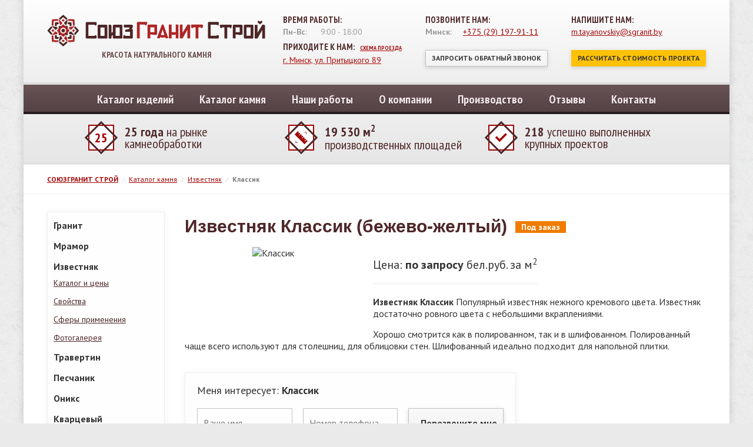

--- FILE ---
content_type: text/html; charset=UTF-8
request_url: https://sgranit.by/katalog-kamnya/izvestnyak/classic.html
body_size: 10750
content:
<!DOCTYPE html>
<html class="no-js">
	<head>
	<meta charset="UTF-8" />
	<base href="https://sgranit.by" />
	<title>Купить известняк Классик в Минске - цена от СоюзГранит Строй</title>
	<meta name="description" content="Если вы решили купить бежево-желтый известняк Классик в Минске, обращайтесь в компанию СоюзГранит Строй, которая является производителем и на протяжении многих лет... "/>
	<meta name="keywords" content="известняк Классик купить" />
	<meta http-equiv="X-UA-Compatible" content="IE=edge" />
	<meta http-equiv="imagetoolbar" content="no" />
	<meta http-equiv="Content-language" content="ru" />
	<meta http-equiv="Cache-Control" content="max-age=3600, must-revalidate" />
	<meta name="viewport" content="width=device-width, initial-scale=1.0, maximum-scale=1.0, user-scalable=no" />
	<meta name="robots" content="index, follow" />
    <meta name="googlebot" content="NOODP" />
	<meta name="yandex-verification" content="7c1153d83a361521" />
	<meta name="document-state" content="Dynamic" />
	<meta name="theme-color" content="#4d2627" />
	<meta name="msapplication-navbutton-color" content="#4d2627" />
	<meta name="apple-mobile-web-app-capable" content="yes" />
	<meta name="apple-mobile-web-app-status-bar-style" content="black-translucent">
	<link rel="canonical" href="https://sgranit.by/katalog-kamnya/izvestnyak/classic.html" />
	<link rel="shortcut icon" type="image/x-icon" href="favicon.ico" />
	<link rel="icon" sizes="256x256" href="favicon.png" />
	<link href="[~~]" rel="alternate" type="application/rss+xml" title="RSS 2.0" />
	<link rel="stylesheet" type="text/css" href="/frontend/css/base/normalize.css" />
	<link rel="stylesheet" type="text/css" href="/frontend/css/framework.css" />
	<link rel="stylesheet" type="text/css" href="/frontend/css/bootstrap-grid.min.css" />
	<link rel="stylesheet" type="text/css" href="/frontend/css/base/fonts.css" />
	<link rel="stylesheet" type="text/css" href="/frontend/css/base/uniform.css" />
	<link rel="stylesheet" type="text/css" href="/frontend/css/base/typography.css" />
	<link rel="stylesheet" type="text/css" href="/frontend/css/assets/tt.css" />
	<link rel="stylesheet" type="text/css" href="/frontend/css/layout/global.css" />
	<link rel="stylesheet" type="text/css" href="/frontend/css/layout/responsive.css" />
	<link rel="stylesheet" type="text/css" href="/frontend/slick/slick-theme.css" />
	<link rel="stylesheet" type="text/css" href="/frontend/slick/slick.css" />	
	<script type="text/javascript" src="/frontend/js/jquery/core.min.js"></script>
	<script type="text/javascript" src="/frontend/js/jquery/migrate.min.js"></script>
	<script>(function(e,t,n){var r=e.querySelectorAll("html")[0];r.className=r.className.replace(/(^|\s)no-js(\s|$)/,"$1js$2")})(document,window,0);</script>
	
<script type="text/javascript">
$(function(){
	$(document).on("submit","#order-form", function(e) {
		e.preventDefault();
		$.ajax({
			type: "POST",
			url: "katalog-kamnya/izvestnyak/classic.html",
			data: $(this).serialize(),
			resetForm: 'true',
			success: function(result){
				var data = $(result).find("#order-form-wrapper").html();
				$("#order-form-wrapper").html(data);
				$("select, input:checkbox, input:radio, input:file").uniform();
			}
		});
	});
});
</script>
<script type="text/javascript">
$(function(){
	$(document).on("submit","#callback-form", function(e) {
		e.preventDefault();
		var m_method=$(this).attr('method');
		var m_action=$(this).attr('action');
		var m_data=$(this).serialize();
		$.ajax({
			type: m_method,
			url: m_action,
			data: m_data,
			resetForm: 'true',
			success: function(result){
				var data = $(result).find("#callback-window").html();
				$("#callback-window").html(data);
				$("select, input:checkbox, input:radio, input:file").uniform();

				window.location.href = new URL("/thank-you.html", window.location.origin).toString();
			}
		});
	});
});
</script>
<!-- Yandex.Metrika counter -->
<script type="text/javascript">
(function(m,e,t,r,i,k,a){m[i]=m[i]||function(){(m[i].a=m[i].a||[]).push(arguments)};
m[i].l=1*new Date();k=e.createElement(t),a=e.getElementsByTagName(t)[0],k.async=1,k.src=r,a.parentNode.insertBefore(k,a)})
(window, document, "script", "https://mc.yandex.ru/metrika/tag.js", "ym");

ym(51172913, "init", {
 clickmap:true,
        trackLinks:true,
        accurateTrackBounce:true,
});
ym(61471543, "init", { 
clickmap:true,
        trackLinks:true,
        accurateTrackBounce:true, 
webvisor: true });

</script>
<noscript>
  <div>
    <img src="https://mc.yandex.ru/watch/51172913?ut=noindex" style="position:absolute; left:-9999px;" alt="" />
    <img src="https://mc.yandex.ru/watch/61471543?ut=noindex" style="position:absolute; left:-9999px;" alt="" />
  </div>
</noscript>
<!-- /Yandex.Metrika counter -->

<script async src="//app.call-tracking.by/scripts/calltracking.js?2fb7420a-54da-4f28-b87c-d04ede223f51"></script>

<!-- BEGIN JIVOSITE CODE {literal} -->
<script type='text/javascript'>
(function(){ var widget_id = 'njc8sHI8f1';var d=document;var w=window;function l(){var s = document.createElement('script'); s.type = 'text/javascript'; s.async = true;s.src = '//code.jivosite.com/script/widget/'+widget_id; var ss = document.getElementsByTagName('script')[0]; ss.parentNode.insertBefore(s, ss);}if(d.readyState=='complete'){l();}else{if(w.attachEvent){w.attachEvent('onload',l);}else{w.addEventListener('load',l,false);}}})();
</script>
<!-- {/literal} END JIVOSITE CODE -->
<!-- Google tag (gtag.js) -->
<script async src="https://www.googletagmanager.com/gtag/js?id=G-58QTWMX6JY"></script>
<script>
  window.dataLayer = window.dataLayer || [];
  function gtag(){dataLayer.push(arguments);}
  gtag('js', new Date());

  gtag('config', 'G-58QTWMX6JY');
</script>
	<link rel="stylesheet" type="text/css" href="/frontend/modules/cookie/component.css" />
</head>
<body data-template="stone-cutoff" data-page-id="220" data-page-parent="31">
	<main id="page-content">
		<header>
	<a href="/" id="logo">Красота натурального камня</a>
	
	<ul class="header-row">
		<li class="heading working-time">Время работы:</li>
		<li><b>Пн-Вс:</b> 9:00 - 18:00 </li>
		<li class="heading address">Приходите к нам:&nbsp;&nbsp;&nbsp;<a href="kontakty.html#route-map" style="font-size: 10px">Схема проезда</a></li>
		<li><a href="kontakty.html#route-map">г. Минск,&nbsp;ул. Притыцкого 89</a></li>
	</ul>
	<ul class="header-row">
		<li class="heading phones">Позвоните нам:</li>
		<li><b>Минск:</b> <a href="tel:+375291979111" class="phone-link minsk_1">+375&nbsp;(29)&nbsp;197-91-11</a></li>
		<!--<li><b></b> <a href="tel:+375291819230" class="phone-link minsk_2">+375&nbsp;(29)&nbsp;181-92-30</a></li>-->
		<!--<li><b>Москва:</b> +7&nbsp;(915)&nbsp;249-03-94</li>-->
		<li>&nbsp;</li>
		<li><span class="callback-caller button" onclick="gtag('event', 'сall_back', { 'event_category': 'submint', 'event_label': 'click_button' }); yaCounter61471543.reachGoal('сall_back'); return true;">Запросить обратный звонок</span></li>
	</ul>
	<ul class="header-row">
		<li class="heading email">Напишите нам:</li>
		<li><a href="mailto:m.tayanovskiy@sgranit.by">m.tayanovskiy@sgranit.by</a></li>
		<li>&nbsp;</li>
		<!--<li>Связаться&nbsp;через&nbsp;<a href="skype:?chat" class="skype-link">Skype</a></li>
		<li>Связаться&nbsp;через&nbsp;<a href="viber://chat?number=%2B375291979111" class="viber-link">Viber</a></li>
		<li>Связаться&nbsp;через&nbsp;<a href="https://t.me/michaelsgranit" class="telegram-link">Telegram</a></li>-->
		<li><span class="calculation-window yellow button">Рассчитать стоимость проекта</span></li>
	</ul>
</header>
		
		<nav data-role="main-menu">
<span class="menu-item-wrapper"><a href="/katalog-izdelij/">Каталог изделий</a><span class="submenu"><span class="menu-item-wrapper"><a href="/katalog-izdelij/oblicovochnye-plity/">Облицовочные плиты</a></span>
<span class="menu-item-wrapper"><a href="/katalog-izdelij/plitka-iz-naturalnogo-kamnya/">Плитка из натурального камня</a></span>
<span class="menu-item-wrapper"><a href="/katalog-izdelij/plity-moshheniya/">Плиты мощения</a></span>
<span class="menu-item-wrapper"><a href="/katalog-izdelij/otdelka-sten/">Отделка стен</a></span>
<span class="menu-item-wrapper"><a href="/katalog-izdelij/fasad-i-cokol/">Фасад и цоколь</a></span>
<span class="menu-item-wrapper"><a href="/katalog-izdelij/lestnicy-iz-naturalnogo-kamnya/">Лестницы из натурального камня</a></span>
<span class="menu-item-wrapper"><a href="/katalog-izdelij/vhodnye-gruppy/">Входные группы</a></span>
<span class="menu-item-wrapper"><a href="/katalog-izdelij/podokonniki-iz-naturalnogo-kamnya/">Подоконники из натурального камня</a></span>
<span class="menu-item-wrapper"><a href="/katalog-izdelij/stoleshnicy-iz-naturalnogo-kamnya/">Столешницы из натурального камня</a></span>
<span class="menu-item-wrapper"><a href="/katalog-izdelij/umyvalniki-i-vanny/">Умывальники и ванны</a></span>
<span class="menu-item-wrapper"><a href="/katalog-izdelij/kaminy-iz-naturalnogo-kamnya/">Камины из натурального камня</a></span>
<span class="menu-item-wrapper"><a href="/katalog-izdelij/fontany-iz-granita.html">Фонтаны из гранита</a></span>
<span class="menu-item-wrapper"><a href="/katalog-izdelij/arhitekturnye-izdeliya/">Архитектурные изделия</a></span>
<span class="menu-item-wrapper"><a href="/katalog-izdelij/barbekyu-iz-naturalnogo-kamnya.html">Барбекю из натурального камня</a></span>
<span class="menu-item-wrapper"><a href="/katalog-izdelij/barnye-stojki-iz-naturalnogo-kamnya/">Барные стойки из натурального камня</a></span>
<span class="menu-item-wrapper"><a href="/katalog-izdelij/blagoustrojstvo-territorii/">Благоустройство территории</a></span>
<span class="menu-item-wrapper"><a href="/katalog-izdelij/kolonny-iz-naturalnogo-kamnya/">Колонны из натурального камня</a></span>
<span class="menu-item-wrapper"><a href="/katalog-izdelij/poly-iz-naturalnogo-kamnya/">Полы из натурального камня</a></span>
<span class="menu-item-wrapper"><a href="/katalog-izdelij/skulptury-iz-naturalnogo-kamnya/">Скульптуры из натурального камня</a></span>
<span class="menu-item-wrapper"><a href="/katalog-izdelij/sauny-i-bassejny/">Сауны и бассейны</a></span>
</span></span>
<span class="menu-item-wrapper"><a href="/katalog-kamnya/">Каталог камня</a><span class="submenu"><span class="menu-item-wrapper"><a href="/katalog-kamnya/granit/">Гранит</a></span>
<span class="menu-item-wrapper"><a href="/katalog-kamnya/mramor/">Мрамор</a></span>
<span class="menu-item-wrapper"><a href="/katalog-kamnya/izvestnyak/">Известняк</a></span>
<span class="menu-item-wrapper"><a href="/katalog-kamnya/travertin/">Травертин</a></span>
<span class="menu-item-wrapper"><a href="/katalog-kamnya/peschanik/">Песчаник</a></span>
<span class="menu-item-wrapper"><a href="/katalog-kamnya/oniks/">Оникс</a></span>
<span class="menu-item-wrapper"><a href="/katalog-kamnya/kvarcevyj-aglomerat/">Кварцевый агломерат</a></span>
<span class="menu-item-wrapper"><a href="/katalog-kamnya/kvarcit/">Кварцит</a></span>
<span class="menu-item-wrapper"><a href="/katalog-kamnya/slanec/">Сланец</a></span>
</span></span>
<span class="menu-item-wrapper"><a href="/nashi-raboty.html">Наши работы</a></span>
<span class="menu-item-wrapper"><a href="/o-kompanii/">О компании</a><span class="submenu"><span class="menu-item-wrapper"><a href="/o-kompanii/istoriya-razvitiya.html">История развития</a></span>
<span class="menu-item-wrapper"><a href="/o-kompanii/sotrudnichestvo.html">Сотрудничество</a></span>
<span class="menu-item-wrapper"><a href="/o-kompanii/nagrady-i-serifikaty.html">Cерификаты</a></span>
<span class="menu-item-wrapper"><a href="/o-kompanii/vakansii.html">Вакансии</a></span>
</span></span>
<span class="menu-item-wrapper"><a href="/proizvodstvo/">Производство</a><span class="submenu"><span class="menu-item-wrapper"><a href="/proizvodstvo/sklad-blokov-i-slebov.html">Склад блоков и слэбов</a></span>
<span class="menu-item-wrapper"><a href="/proizvodstvo/video-proizvodstva.html">Видео производства</a></span>
<span class="menu-item-wrapper"><a href="/proizvodstvo/obrabotka-granita-rezka-polirovka.html">Обработка гранита</a></span>
</span></span>
<span class="menu-item-wrapper"><a href="/otzyvy.html">Отзывы</a></span>
<span class="menu-item-wrapper"><a href="/kontakty.html">Контакты</a></span>

</nav>
		<aside id="info-place">
	<span class="info-item"><span class="counter">25</span><b>25 года</b> на рынке камнеобработки</span>
	<span class="info-item square"><span></span><b>19 530 м<sup>2</sup></b> производственных площадей</span>
	<span class="info-item completed"><span></span><b>218</b> успешно выполненных крупных проектов</span>
</aside>

		<aside id="breadcrumbs">
	<ul class="crumbBox" itemscope itemtype="http://schema.org/BreadcrumbList"><li itemprop="itemListElement" itemscope itemtype="http://schema.org/ListItem"><span class="firstCrumb"><a itemprop="item" class="homeCrumb" href="/" title="Гранит в Минске - изделия из гранита, гранит оптом, продажа и покупка гранита."><span itemprop="name">СОЮЗГРАНИТ СТРОЙ</span></a><meta itemprop="position" content="3" /></span></li><li class="itemSeparator">/</li><li itemprop="itemListElement" itemscope itemtype="http://schema.org/ListItem"><a itemprop="item" class="crumb" href="/katalog-kamnya/" title="Каталог камня"><span itemprop="name">Каталог камня</span></a><meta itemprop="position" content="2" /></li><li class="itemSeparator">/</li><li itemprop="itemListElement" itemscope itemtype="http://schema.org/ListItem"><a itemprop="item" class="crumb" href="/katalog-kamnya/izvestnyak/" title="Известняк"><span itemprop="name">Известняк</span></a><meta itemprop="position" content="1" /></li><li class="itemSeparator">/</li><li itemprop="itemListElement" itemscope itemtype="http://schema.org/ListItem"><span class="lastCrumb" property="name"><span class="currentCrumb">Классик</span></span></li></ul>
</aside>
		<nav data-role="current-category-menu">
<span class="menu-item-wrapper"><a href="/katalog-kamnya/granit/">Гранит</a><span class="submenu"><span class="menu-item-wrapper"><a href="/katalog-kamnya/granit/">Каталог и цены</a></span>
<span class="menu-item-wrapper"><a href="/katalog-kamnya/granit/svojstva.html">Свойства</a></span>
<span class="menu-item-wrapper"><a href="/katalog-kamnya/granit/sfery-primeneniya.html">Сферы применения</a></span>
<span class="menu-item-wrapper"><a href="/katalog-kamnya/granit/fotogalereya.html" class="last">Фотогалерея</a></span>
</span></span>
<span class="menu-item-wrapper"><a href="/katalog-kamnya/mramor/">Мрамор</a><span class="submenu"><span class="menu-item-wrapper"><a href="/katalog-kamnya/mramor/">Каталог и цены</a></span>
<span class="menu-item-wrapper"><a href="/katalog-kamnya/mramor/svojstva.html">Свойства</a></span>
<span class="menu-item-wrapper"><a href="/katalog-kamnya/mramor/sfery-primeneniya.html">Сферы применения</a></span>
<span class="menu-item-wrapper"><a href="/katalog-kamnya/mramor/fotogalereya.html" class="last">Фотогалерея</a></span>
</span></span>
<span class="menu-item-wrapper"><a href="/katalog-kamnya/izvestnyak/" class="active">Известняк</a><span class="submenu"><span class="menu-item-wrapper"><a href="/katalog-kamnya/izvestnyak/" class="active">Каталог и цены</a></span>
<span class="menu-item-wrapper"><a href="/katalog-kamnya/izvestnyak/svojstva.html">Свойства</a></span>
<span class="menu-item-wrapper"><a href="/katalog-kamnya/izvestnyak/sfery-primeneniya.html">Сферы применения</a></span>
<span class="menu-item-wrapper"><a href="/katalog-kamnya/izvestnyak/fotogalereya.html" class="last">Фотогалерея</a></span>
</span></span>
<span class="menu-item-wrapper"><a href="/katalog-kamnya/travertin/">Травертин</a><span class="submenu"><span class="menu-item-wrapper"><a href="/katalog-kamnya/travertin/">Каталог и цены</a></span>
<span class="menu-item-wrapper"><a href="/katalog-kamnya/travertin/svojstva.html">Свойства</a></span>
<span class="menu-item-wrapper"><a href="/katalog-kamnya/travertin/sfery-primeneniya.html">Сферы применения</a></span>
<span class="menu-item-wrapper"><a href="/katalog-kamnya/travertin/fotogalereya.html" class="last">Фотогалерея</a></span>
</span></span>
<span class="menu-item-wrapper"><a href="/katalog-kamnya/peschanik/">Песчаник</a><span class="submenu"><span class="menu-item-wrapper"><a href="/katalog-kamnya/peschanik/">Каталог и цены</a></span>
<span class="menu-item-wrapper"><a href="/katalog-kamnya/peschanik/svojstva.html">Свойства</a></span>
<span class="menu-item-wrapper"><a href="/katalog-kamnya/peschanik/sfery-primeneniya.html">Сферы применения</a></span>
<span class="menu-item-wrapper"><a href="/katalog-kamnya/peschanik/fotogalereya.html" class="last">Фотогалерея</a></span>
</span></span>
<span class="menu-item-wrapper"><a href="/katalog-kamnya/oniks/">Оникс</a><span class="submenu"><span class="menu-item-wrapper"><a href="/katalog-kamnya/oniks/">Каталог и цены</a></span>
<span class="menu-item-wrapper"><a href="/katalog-kamnya/oniks/svojstva.html">Свойства</a></span>
<span class="menu-item-wrapper"><a href="/katalog-kamnya/oniks/sfery-primeneniya.html">Сферы применения</a></span>
<span class="menu-item-wrapper"><a href="/katalog-kamnya/oniks/fotogalereya.html" class="last">Фотогалерея</a></span>
</span></span>
<span class="menu-item-wrapper"><a href="/katalog-kamnya/kvarcevyj-aglomerat/">Кварцевый агломерат</a><span class="submenu"><span class="menu-item-wrapper"><a href="/katalog-kamnya/kvarcevyj-aglomerat/">Каталог и цены</a></span>
<span class="menu-item-wrapper"><a href="/katalog-kamnya/kvarcevyj-aglomerat/svojstva.html">Свойства</a></span>
<span class="menu-item-wrapper"><a href="/katalog-kamnya/kvarcevyj-aglomerat/sfery-primeneniya.html">Сферы применения</a></span>
<span class="menu-item-wrapper"><a href="/katalog-kamnya/kvarcevyj-aglomerat/fotogalereya.html" class="last">Фотогалерея</a></span>
</span></span>
<span class="menu-item-wrapper"><a href="/katalog-kamnya/kvarcit/">Кварцит</a><span class="submenu"><span class="menu-item-wrapper"><a href="/katalog-kamnya/kvarcit/">Каталог и цены</a></span>
<span class="menu-item-wrapper"><a href="/katalog-kamnya/kvarcit/svojstva.html">Свойства</a></span>
<span class="menu-item-wrapper"><a href="/katalog-kamnya/kvarcit/sfery-primeneniya.html">Сферы применения</a></span>
<span class="menu-item-wrapper"><a href="/katalog-kamnya/kvarcit/fotogalereya.html" class="last">Фотогалерея</a></span>
</span></span>
<span class="menu-item-wrapper"><a href="/katalog-kamnya/slanec/" class="last">Сланец</a><span class="submenu"><span class="menu-item-wrapper"><a href="/katalog-kamnya/slanec/">Каталог и цены</a></span>
<span class="menu-item-wrapper"><a href="/katalog-kamnya/slanec/svojstva.html">Свойства</a></span>
<span class="menu-item-wrapper"><a href="/katalog-kamnya/slanec/sfery-primeneniya.html">Сферы применения</a></span>
<span class="menu-item-wrapper"><a href="/katalog-kamnya/slanec/fotogalereya.html" class="last">Фотогалерея</a></span>
</span></span>

</nav>
		<article id="content">
			<div class="headliner-wrapper">
				<h1>Известняк Классик (бежево-желтый)</h1>
				<div class="indicators">
				<span class="availability-indicator out-availability">Под заказ</span>
							
				</div>
			</div>
			<div class="product-image-gallery">
				<img  src="https://sgranit.by/assets/cache/47f5402ce7bdc074e7400a8d573dac03.pageCache.jpg" data-original="/assets/images/stones-catalog/limestone/classic/classic-limestone.jpg" width="300" height="201" alt="Классик"  />
				<div class="added-images"><span class="image"><img   src="https://sgranit.by/assets/cache/61824dbab243aa667d009ca99a3b2616.pageCache.jpg" data-original="/assets/images/stones-catalog/limestone/classic/tiles.jpg" width="145" height="97" alt="" /></span><span class="image"><img   src="https://sgranit.by/assets/cache/b8057cc83cae1cd6caebf4fb26071f6c.pageCache.jpg" data-original="/assets/images/stones-catalog/limestone/classic/bathroom.jpg" width="145" height="97" alt="" /></span></div>
			</div>
			<p data-role="price">Цена: <strong>по запросу</strong> бел.руб. за м<sup>2</sup></p>
			<p><strong>Известняк Классик </strong>Популярный известняк нежного кремового цвета. Известняк достаточно ровного цвета с небольшими вкраплениями.</p>
<p>Хорошо смотрится как в полированном, так и в шлифованном. Полированный чаще всего используют для столешниц, для облицовки стен. Шлифованный идеально подходит для напольной плитки.</p>
			<div id="order-form-wrapper">
<p class="heading">Меня интересует: <strong>Классик</strong></p>
<form method="POST" id="order-form" action="katalog-kamnya/izvestnyak/classic.html" enctype="multipart/form-data">
<input type="hidden" name="formid"  value="order-form" />
<input type="hidden" name="order_form_page_url"  value="katalog-kamnya/izvestnyak/classic.html" />
<input type="hidden" name="order_form_pagetitle"  value="Классик" />
<label for="order_form_name" >
<input type="text" placeholder="Ваше имя" name="order_form_name" id="order_form_name" maxlength="60" required="required"  value="" /></label>
<label for="order_form_phone" >
<input placeholder="" name="lastname" id="lastname" type="text" style="display:none; visiblity: hidden"  value="" />
<input type="text" placeholder="Номер телефона" minlength="19" maxlength="19" pattern="^\+375 \(\d{2}\) \d{3}-\d{2}-\d{2}$" title="Пример: +375 (29) 123-45-67" name="order_form_phone" id="order_form_phone" class="masked-phone" required="required" value="" /></label>
<label for="order_form_submit" ><input type="submit" name="order_form_submit" id="order_form_submit" class="button" value="Перезвоните мне" /></label>
</form></div>

			
		</article>
		<section id="random-stones"><h2>Мы рекомендуем</h2><article class="stone-out-item">
	
	
	<a href="katalog-kamnya/izvestnyak/kanfanar.html" class="stone-img-wrapper"><img  src="https://sgranit.by/assets/cache/95b98432b1fab8f8b30a357a01b34d1f.pageCache.jpg" data-original="/assets/images/stones-catalog/limestone/kanfanar/mainkanfanar.jpg" width="300" height="200" alt="Канфанар" class="nprw stone-img"  /></a>
	<span class="stone-description-wrapper">
		<a href="katalog-kamnya/izvestnyak/kanfanar.html" class="header">Канфанар</a>
		<p data-role="parent-name">Известняк</p>
		<p data-role="price"><strong>от 322</strong> бел.руб. за м<sup>2</sup></p>
		<p><a href="katalog-kamnya/izvestnyak/kanfanar.html" class="more-link">Смотреть...</a></p>
	</span>
</article><article class="stone-out-item">
	
	
	<a href="katalog-kamnya/izvestnyak/moca-cream.html" class="stone-img-wrapper"><img  src="https://sgranit.by/assets/cache/b50e861e940af804acae7e3e466bab9b.pageCache.jpg" data-original="/assets/images/stones-catalog/limestone/moca-cream/moca-cream.jpg" width="300" height="200" alt="Мока Крем" class="nprw stone-img"  /></a>
	<span class="stone-description-wrapper">
		<a href="katalog-kamnya/izvestnyak/moca-cream.html" class="header">Мока Крем</a>
		<p data-role="parent-name">Известняк</p>
		<p data-role="price"><strong>от 222</strong> бел.руб. за м<sup>2</sup></p>
		<p><a href="katalog-kamnya/izvestnyak/moca-cream.html" class="more-link">Смотреть...</a></p>
	</span>
</article><article class="stone-out-item">
	
	
	<a href="katalog-kamnya/izvestnyak/golden-shell.html" class="stone-img-wrapper"><img  src="https://sgranit.by/assets/cache/5b2af1118f87aa059788af5f34607fa0.pageCache.jpg" data-original="/assets/images/stones-catalog/limestone/golden-shell/golden-shell1.jpg" width="300" height="200" alt="Голден Шелл" class="nprw stone-img"  /></a>
	<span class="stone-description-wrapper">
		<a href="katalog-kamnya/izvestnyak/golden-shell.html" class="header">Голден Шелл</a>
		<p data-role="parent-name">Известняк</p>
		<p data-role="price"><strong>от 311</strong> бел.руб. за м<sup>2</sup></p>
		<p><a href="katalog-kamnya/izvestnyak/golden-shell.html" class="more-link">Смотреть...</a></p>
	</span>
</article><article class="stone-out-item">
	
	
	<a href="katalog-kamnya/izvestnyak/cloudy.html" class="stone-img-wrapper"><img  src="https://sgranit.by/assets/cache/78a4290c40afeb47ea34c7cf661d7062.pageCache.jpg" data-original="/assets/images/stones-catalog/limestone/cloudy/cloudy-limestone.jpg" width="300" height="200" alt="Клауди" class="nprw stone-img"  /></a>
	<span class="stone-description-wrapper">
		<a href="katalog-kamnya/izvestnyak/cloudy.html" class="header">Клауди</a>
		<p data-role="parent-name">Известняк</p>
		<p data-role="price"><strong>от 300</strong> бел.руб. за м<sup>2</sup></p>
		<p><a href="katalog-kamnya/izvestnyak/cloudy.html" class="more-link">Смотреть...</a></p>
	</span>
</article><article class="stone-out-item">
	
	
	<a href="katalog-kamnya/izvestnyak/moleanos-beige.html" class="stone-img-wrapper"><img  src="https://sgranit.by/assets/cache/d5e824a764ea8206e7d3083f40e00003.pageCache.jpg" data-original="/assets/images/stones-catalog/limestone/moleanos/moleanos-beige-honed-limestone-swatch.jpg" width="300" height="200" alt="Молинос Беж" class="nprw stone-img"  /></a>
	<span class="stone-description-wrapper">
		<a href="katalog-kamnya/izvestnyak/moleanos-beige.html" class="header">Молинос Беж</a>
		<p data-role="parent-name">Известняк</p>
		<p data-role="price"><strong>от 396</strong> бел.руб. за м<sup>2</sup></p>
		<p><a href="katalog-kamnya/izvestnyak/moleanos-beige.html" class="more-link">Смотреть...</a></p>
	</span>
</article><article class="stone-out-item">
	
	
	<a href="katalog-kamnya/izvestnyak/berezhan.html" class="stone-img-wrapper"><img  src="https://sgranit.by/assets/cache/e5fbde70dd89ac30efb09970b4938dd1.pageCache.jpg" data-original="/assets/images/stones-catalog/limestone/berezhan/berezhan.jpg" width="300" height="200" alt="Бережан" class="nprw stone-img"  /></a>
	<span class="stone-description-wrapper">
		<a href="katalog-kamnya/izvestnyak/berezhan.html" class="header">Бережан</a>
		<p data-role="parent-name">Известняк</p>
		<p data-role="price"><strong>от 295</strong> бел.руб. за м<sup>2</sup></p>
		<p><a href="katalog-kamnya/izvestnyak/berezhan.html" class="more-link">Смотреть...</a></p>
	</span>
</article><article class="stone-out-item">
	
	
	<a href="katalog-kamnya/izvestnyak/mshankoviy.html" class="stone-img-wrapper"><img  src="https://sgranit.by/assets/cache/3bae0c8bc5abad6f01fc67ebbbce0cd0.pageCache.jpg" data-original="/assets/images/stones-catalog/limestone/crime/crime.jpg" width="300" height="200" alt="Мшанковый (Крымский)" class="nprw stone-img"  /></a>
	<span class="stone-description-wrapper">
		<a href="katalog-kamnya/izvestnyak/mshankoviy.html" class="header">Мшанковый (Крымский)</a>
		<p data-role="parent-name">Известняк</p>
		<p data-role="price"><strong>от 295</strong> бел.руб. за м<sup>2</sup></p>
		<p><a href="katalog-kamnya/izvestnyak/mshankoviy.html" class="more-link">Смотреть...</a></p>
	</span>
</article><article class="stone-out-item">
	
	
	<a href="katalog-kamnya/izvestnyak/niwala-yellow.html" class="stone-img-wrapper"><img  src="https://sgranit.by/assets/cache/1d7990e39e72637b8d46db432b660cce.pageCache.jpg" data-original="/assets/images/stones-catalog/limestone/niwala/niwala-yellow(1).jpg" width="300" height="200" alt="Нивала Йеллоу" class="nprw stone-img"  /></a>
	<span class="stone-description-wrapper">
		<a href="katalog-kamnya/izvestnyak/niwala-yellow.html" class="header">Нивала Йеллоу</a>
		<p data-role="parent-name">Известняк</p>
		<p data-role="price"><strong>от 200</strong> бел.руб. за м<sup>2</sup></p>
		<p><a href="katalog-kamnya/izvestnyak/niwala-yellow.html" class="more-link">Смотреть...</a></p>
	</span>
</article></section>
		
		<aside id="appended-infoblock">
	<ul class="view-switcher" data-target="#maps">
		<li data-target-item="#mapA0" class="active">Офис компании</li>
		<li data-target-item="#mapA1">Производство и склад</li>
	</ul>
	<div class="switched-content" id="maps">
		<div id="mapA0" class="ya-map"></div>


		<div id="mapA1" class="ya-map"></div>


	</div>
</aside>
	</main>
	<footer>
	<div class="footer-logo">
		<p class="with-logo">&laquo;Союз Гранит&raquo;</p>
		<p>2000-2025&nbsp;&copy;&nbsp;Все&nbsp;права&nbsp;защищены.</p>
		<p>Мы также реализуем наши изделия из гранита в: Могилеве, Гомеле, Витебске, Орше, Новополоцке, Бобруйске, Барановичах, Солигорске и Борисове.</p>
		<br />
		<p><a href="sitemap.html" rel="nofollow" class="sitemap">Карта сайта</a></p>
		<p><a href="policy.html" rel="nofollow">Политика конфиденциальности</a></p>
	</div>
	<ul class="header-row">
		<li class="heading working-time">Время работы:</li>
		<li><b>Пн-Вс:</b> 9:00 - 18:00 </li>
		<li class="heading address">Приходите к нам:&nbsp;&nbsp;&nbsp;<a href="kontakty.html#route-map" style="font-size: 10px">Схема проезда</a></li>
		<li><a href="kontakty.html#route-map">г. Минск, улица Притыцкого 89</a></li>
	</ul>
	<ul class="header-row">
		<li class="heading phones">Позвоните нам:</li>
		<li><b>Минск:</b> <a href="tel:+375291979111" class="phone-link minsk_1">+375&nbsp;(29)&nbsp;197-91-11</a></li>
		<!--<li><b></b> <a href="tel:+375291819230" class="phone-link minsk_2">+375&nbsp;(29)&nbsp;181-92-30</a></li>-->
		<!--<li><b>Москва:</b> +7&nbsp;(915)&nbsp;249-03-94</li>-->
		<li><br /></li>
		<li><span class="callback-caller button" onclick="gtag('event', 'сall_back', { 'event_category': 'submint', 'event_label': 'click_button' }); yaCounter61471543.reachGoal('сall_back'); return true;">Запросить обратный звонок</span></li>
	</ul>
	<ul class="header-row">
		<li class="heading email">Напишите нам:</li>
		<li><a href="mailto:m.tayanovskiy@sgranit.by">m.tayanovskiy@sgranit.by</a></li>
		<li>&nbsp;</li>
		<!--<li>Связаться&nbsp;через&nbsp;<a href="skype:?chat" class="skype-link">Skype</a></li>
		<li>Связаться&nbsp;через&nbsp;<a href="viber://chat?number=%2B375291979111" class="viber-link">Viber</a></li>
		<li>Связаться&nbsp;через&nbsp;<a href="https://t.me/michaelsgranit" class="telegram-link">Telegram</a></li>-->
	</ul>
	<hr style="margin: 1rem 0; border: none; border-top: 1px solid #eee;" />
	<p style="font-size: 12px; width: 100%" align="center">Данный интернет-сайт носит информационный характер и ни при каких условиях не является публичной офертой, которая определяется положением Статьи 407 Гражданского кодекса РБ.</p>

</footer>
	<div class="overlay">
	<div class="window" id="callback-window">
	<span class="closethis">&times;</span>
	
<p>Заполните поля ниже и мы перезвоним вам в течение ближайших нескольких минут.</p>
<form method="post" id="callback-form" action="katalog-kamnya/izvestnyak/classic.html" enctype="multipart/form-data">
<input type="hidden" name="formid"  value="callback-form" />
<label for="cbkname" >
<input type="text" placeholder="Ваше имя" name="cbkname" id="cbkname" maxlength="60"  value="" /></label>
<input placeholder="" name="lastname" id="lastname" type="text" style="display:none; visiblity: hidden"  value="" />
<label for="cbkphone" >
<input type="text" placeholder="Номер телефона" minlength="19" maxlength="60" pattern="^\+375 \(\d{2}\) \d{3}-\d{2}-\d{2}$" title="Пример: +375 (29) 123-45-67" name="cbkphone" id="cbkphone" class="masked-phone" required="required" value="" />
	   /></label>
<label for="cbksubmit" ><input type="submit" name="cbksubmit" id="cbksubmit" class="button" value="Заказать звонок" /></label>
</form>
</div>

	<div class="window" id="calculation-window" style="display: none;">
		 <span class="closethis">×</span>    
<p>Заполните поля и добавте фотографии проекта, чтобы мы выполнили итоговый расчет стоимости:</p>
<form class="form-horizontal" method="post" enctype="multipart/form-data" id="calculation">
                <input type="hidden" name="formid" value="calculation">
				<input type="hidden" name="id" value="220">
                <div class="form-group">
                    <!--<label for="name" class="col-sm-2 control-label">Имя</label>-->
                    <div>
                        <input type="text" class="form-control" id="name" placeholder="Имя" name="name" value="">
                        
                    </div>
                </div>
                <div class="form-group">
					<!--<label for="phone" class="col-sm-2 control-label"> </br></label>-->
                    <div>
                        <input type="text" class="form-control" id="phone" placeholder="Номер телефона" name="phone" value="">
                        
                    </div>
                </div>
                <div class="form-group">
                    <!--<label for="message" class="col-sm-2 control-label"> </br></label>-->
                    <div>
                        <textarea class="form-control" id="message" placeholder="Ваше сообщение" name="message" rows="5"></textarea>
                        
                    </div>
                </div>
                <div class="form-group">				
                    <div class="text-center">
                        <input type="file" class="form-control inputfile inputfile-1" id="first" name="first[]" data-multiple-caption="{count} files selected" multiple>
                        
						
				<label for="first">
					<svg xmlns="http://www.w3.org/2000/svg" width="20" height="17" viewBox="0 0 20 17">
						<path d="M10 0l-5.2 4.9h3.3v5.1h3.8v-5.1h3.3l-5.2-4.9zm9.3 11.5l-3.2-2.1h-2l3.4 2.6h-3.5c-.1 0-.2.1-.2.1l-.8 2.3h-6l-.8-2.2c-.1-.1-.1-.2-.2-.2h-3.6l3.4-2.6h-2l-3.2 2.1c-.4.3-.7 1-.6 1.5l.6 3.1c.1.5.7.9 1.2.9h16.3c.6 0 1.1-.4 1.3-.9l.6-3.1c.1-.5-.2-1.2-.7-1.5z"/>
					</svg>
					<span>Выбрать файлы&hellip;</span></label>
						
                    </div>
					<div class="text-center"><img src="frontend/slick/ajax-loader.gif" alt="Loading" class="loading-gif" /></div>
                </div>
				
                
                <div class="form-group">
                    <div>
						<br>
                        <button type="submit" class="btn btn-primary">Получить расчет стоимости изготовления проекта</button>
                    </div>
                </div>
            </form>
	</div>
	
</div>











<dialog id="cookie-dialog">
	<h4>На сайте используются &#127850; Cookie!</h4>
	<p>Для предоставления персонализированного опыта и улушения поведении пользователя на сайте <i>https://sgranit.by/</i> используются cookie.</p>
	<p>
		<a href="policy.html" class="more button">Подробнее &#128462;</a>
		<span class="button yellow" id="apply-cookies">Принять</span>
		<span class="button" id="decline-cookies">Отклонить</span>
	</p>
</dialog>



<script type="text/javascript" src="/frontend/js/assets/easing.min.js"></script>
	<script type="text/javascript" src="/frontend/js/assets/prefixfree.min.js"></script>
	<script type="text/javascript" src="/frontend/js/assets/jquery.prefixfree.min.js"></script>
	<script type="text/javascript" src="/frontend/js/assets/textchange.min.js"></script>
	<script type="text/javascript" src="/frontend/js/ui/uniform.min.js"></script>
	<script type="text/javascript" src="/frontend/js/ui/tt.min.js"></script>
	<script type="text/javascript" src="/frontend/js/ui/cycle.min.js"></script>
	<script type="text/javascript" src="/frontend/js/ui/maskedinput.min.js"></script>
	<script type="text/javascript" src="/frontend/js/ui/nouislider.min.js"></script>
	<script type="text/javascript" src="/frontend/js/ui.js?v=3"></script>
	<script type="text/javascript" src="/frontend/js/custom-file-input.js"></script>
	<script type="text/javascript" src="/frontend/slick/slick.min.js"></script>
	<script type="text/javascript" src="//api-maps.yandex.ru/2.1/?lang=ru_RU"></script>
<script type="text/javascript">
	function initA0 () {
	var MA0 = new ymaps.Map("mapA0", {
		center: [ 53.905843, 27.445679 ], 
		zoom: 16,
		controls: ["zoomControl"]
	}),	
	psA0 = new ymaps.Placemark([ 53.905843, 27.445679 ], {
		hintContent: 'Офис комании СоюзГранит',
		balloonContent: '<p align="center"><img src="/frontend/images/i/logo.svg" width="220px" class="nopreview" /></p><p align="center"><b>Наш адрес:</b> г. Минск, ул. Притыцкого 89</p>'
	}, {
		iconLayout: 'default#image',
		iconImageHref: '/frontend/images/base/placeholder.svg',
		iconImageSize: [30, 40]
	});
		MA0.geoObjects.add(psA0);
		MA0.behaviors.disable('scrollZoom');
	}
	$(document).ready(function(){
		ymaps.ready(initA0);
	});
</script>
<script type="text/javascript">
	function initA1 () {
	var MA1 = new ymaps.Map("mapA1", {
		center: [ 54.194012, 27.844854 ], 
		zoom: 16,
		controls: ["zoomControl"]
	}),	
	psA1 = new ymaps.Placemark([ 54.194012, 27.844854 ], {
		hintContent: 'Производство СоюзГранит',
		balloonContent: '<p align="center"><img src="/frontend/images/i/logo.svg" width="220px" class="nopreview" /></p><p align="center"><b>Наш адрес:</b> г. Логойск, ул. Заводская, 34</p>'
	}, {
		iconLayout: 'default#image',
		iconImageHref: '/frontend/images/base/placeholder.svg',
		iconImageSize: [30, 40]
	});
		MA1.geoObjects.add(psA1);
		MA1.behaviors.disable('scrollZoom');
	}
	$(document).ready(function(){
		ymaps.ready(initA1);
	});
</script>
<script> (function(w,d,u){ var s=d.createElement('script');s.async=true;s.src=u+'?'+(Date.now()/60000|0); var h=d.getElementsByTagName('script')[0];h.parentNode.insertBefore(s,h); })(window,document,'https://cdn-ru.bitrix24.by/b14448078/crm/site_button/loader_2_ed3usy.js');</script>
<script src="//web.it-center.by/nw" defer async></script>
	<script type="text/javascript" src="/frontend/modules/cookie/component.js"></script>
</body>
</html>

--- FILE ---
content_type: text/css
request_url: https://sgranit.by/frontend/css/base/fonts.css
body_size: 600
content:
@charset"utf-8";

@import url('https://fonts.googleapis.com/css?family=PT+Sans+Narrow:400,700|PT+Sans:400,400i,700&subset=cyrillic-ext,latin-ext');

/*
@import url('https://fonts.googleapis.com/css?family=Exo+2:300,300i,400,400i,700,700i&subset=cyrillic-ext,latin-ext');
*/

/*
@import url('https://fonts.googleapis.com/css?family=Roboto+Condensed:400,700|Roboto:400,700&subset=cyrillic-ext,latin-ext');
*/

/*
@import url('https://fonts.googleapis.com/css?family=Fira+Sans+Condensed:400,400i,700,700i|Fira+Sans:400,400i,700,700i&subset=cyrillic-ext,latin-ext');
*/

* {
    font-family: 'PT Sans', sans-serif;
}

h1,
h2,
h3,
h4,
h5,
h6,
.alt-ff {
    font-family: 'PT Sans Narrow', sans-serif;
}


--- FILE ---
content_type: text/css
request_url: https://sgranit.by/frontend/css/base/uniform.css
body_size: 1698
content:
@charset"utf-8";
label {
    display: block;
    width: 100%;
    margin: 0;
}

input,
textarea,
select,
button,
.selector,
.checker,
.radio,
.uploader,
.button {
    display: inline-block;
    padding: 0 10px !important;
    vertical-align: top;
    color: #555;
    background: #fefefe;
    border-radius: 0;
    box-sizing: border-box;
    border: 1px solid #c1c1c1;
    text-shadow: 0 1px 0 #fff;
    outline: none;
    box-shadow: 0 1px 0 #fff;
    transition: all 400ms ease;
}

.checker,
.radio,
.uploader,
.button {
    border: 1px solid #c1c1c1;
}

input,
textarea,
select,
button {
    line-height: 50px;
    min-height: 50px;
}

textarea {
    line-height: 40px !important;
}

input:hover,
textarea:hover,
.selector:hover,
.checker:hover,
.radio:hover,
.uploader:hover {
    border-color: #a10000;
}

input:active,
textarea:active,
.selector:active,
.checker:active,
.radio:active,
input:focus,
textarea:focus,
.selector:focus,
.checker:focus,
.radio:focus {
    border-color: #000;
}

textarea {
    overflow: hidden;
    height: 100px;
    max-height: 160px;
    padding: 11px 20px 0;
   /* background: linear-gradient(to bottom, transparent, transparent 39px, #c1c1c1 0px);
    background-size: 100% 40px;*/
}
/*
textarea:hover {
    background: linear-gradient(to bottom, transparent, transparent 39px, #a10000 0px);
    background-size: 100% 40px;
}

textarea:focus,
textarea:active {
    background: linear-gradient(to bottom, transparent, transparent 39px, #000 0px);
    background-size: 100% 40px;
}*/

button,
input[type="button"],
input[type="button"]:focus,
.button {
    font-weight: bold;
    color: #333;
    line-height: 46px;
    height: 50px;
    padding: 0 20px !important;
    font-size: 16px;
    border: 1px solid #c1c1c1;
    background: linear-gradient(to bottom, #f9f9f9, #f3f3f3);
    box-shadow: 0 2px 7px rgba(0, 0, 0, .15), inset 0 1px 0 #fff;
}

button:hover,
input[type="button"]:hover,
.button:hover {
    background: linear-gradient(to top, #fff, #f5f5f5);
    color: #000;
    box-shadow: inset 0 4px 7px rgba(0, 0, 0, .1);
}

button:active,
input[type="button"]:active,
.button:active {
    color: #111;
    background: linear-gradient(to top, #fff, #f5f5f5);
    box-shadow: inset 0 3px 5px rgba(0, 0, 0, .2);
}

a.button,
span.button {
    text-decoration: none;
    cursor: pointer;
}

/* Uniform CSS layer */

.selector {
    position: relative;
    box-sizing: border-box;
    line-height: 48px;
    border: 1px solid #c1c1c1;
}

.selector:after {
    position: absolute;
    content: '\25BC';
    color: #333;
    width: 10px;
    height: 10px;
    background: none;
    top: 50%;
    right: 10px;
    margin: -5px 0 0 0;
    line-height: 10px;
    font-size: 10px;
}

.selector > select {
    position: absolute;
    font-size: 14px;
    height: 48px;
    top: 0;
    left: 0;
    z-index: 9;
    width: 100%;
    opacity: 0;
}

.selector > span {
    color: #777;
}

.checker,
.radio {
    width: 18px;
    height: 18px;
    margin: 0 5px -4px 0;
    padding: 0 !important;
    position: relative;
}

.radio {
    border-radius: 10px;
}

.checker input,
.radio input {
    position: absolute;
    top: 0;
    left: 0;
    width: 18px;
    height: 18px;
    opacity: 0;
    min-height: 0;
}

.checker span,
.radio span {
    position: absolute;
    width: 100%;
    height: 100%;
    display: block;
    margin: 0;
    top: 0;
    left: 0;
}

.checker .checked {
    background: url(/frontend/images/forms/checked.svg) no-repeat center center;
    background-size: 12px;
}

.radio .checked {
    background: url(/frontend/images/forms/round.svg) no-repeat center center;
    background-size: 8px;
}

.uploader {
    position: relative;
    min-width: 200px;
    border-color: #ccc;
}

.uploader > input {
    position: absolute;
    top: 0;
    left: 0;
    opacity: 0;
}

.uploader .action {
    position: absolute;
    background: linear-gradient(to bottom, #fefefe, #eee);
    top: 0;
    right: 0;
    margin: -1px;
    padding: 0;
    width: 100px;
    border: 1px solid #aaa;
    text-align: center;
    line-height: 33px;
    height: 33px;
    border-radius: 3px;
}

.uploader .filename {
    font-size: 11px;
    color: #aaa;
}
.text-center{
	    text-align: center;
}
.loading-gif{
	display:none;
	margin: 10px auto 0;
}
/*calculation form*/
	.help-block{
		font-size: 13px;
    color: red;
	}
	.js .inputfile {
			width: 0.1px;
			height: 0.1px;
			opacity: 0;
			overflow: hidden;
			position: absolute;
			z-index: -1;
		}

		.inputfile + label {
			max-width: 280px;
			margin-top:20px;
			font-size: 1.25rem;
			/* 20px */
			font-weight: 700;
			text-overflow: ellipsis;
			white-space: nowrap;
			cursor: pointer;
			display: inline-block;
			overflow: hidden;
			padding: 0.625rem 1.25rem;
			/* 10px 20px */
		}
		.no-js .inputfile + label {
			display: none;
		}

		.inputfile:focus + label,
		.inputfile.has-focus + label {
			outline: 1px dotted #000;
			outline: -webkit-focus-ring-color auto 5px;
		}

		.inputfile + label * {
			/* pointer-events: none; */
			/* in case of FastClick lib use */
		}

		.inputfile + label svg {
			width: 1em;
			height: 1em;
			vertical-align: middle;
			fill: currentColor;
			margin-top: -0.25em;
			/* 4px */
			margin-right: 0.25em;
			/* 4px */
		}

		/* style 1 */

		.inputfile-1 + label {
			color: #fff6fe;
			background-color: #3e51d3;
		}

		.inputfile-1:focus + label,
		.inputfile-1.has-focus + label,
		.inputfile-1 + label:hover {
			background-color: #3e51d3;
		}

--- FILE ---
content_type: text/css
request_url: https://sgranit.by/frontend/css/base/typography.css
body_size: 788
content:
@charset"utf-8";
/* Fonts */

*::selection {
    color: #fff;
    background-color: #4d2627;
    text-shadow: 0 1px 0 #180001;
}

body {
    line-height: 22px;
}

body * {
    line-height: inherit;
    font-family: inherit;
}

/* hr */

hr {
    margin: 5px 0;
    padding: 0;
    width: 100%;
    clear: both;
    border: none;
    border-top: 1px solid #ddd;
    border-bottom: 1px solid #fff;
    box-shadow: 0 0 3px rgba(0, 0, 0, .05);
}

/* Links */

a {
    color: #a10000;
    text-decoration: underline;
    transition: all .3s linear;
}

a:active,
a:hover {
    color: #ff1900;
}

/* Head & pharagraph */

h1,
h2,
h3,
h4,
h5,
h6 {
    font-family: 'Fira Sans Condensed', sans-serif;
    line-height: 32px;
    margin: 0 0 10px;
    font-weight: bold;
    color: #4e2728;
}

h1 {
    font-size: 30px;
    line-height: 30px;
    margin: 0 0 30px;
}

h2 {
    font-size: 24px;
    line-height: 26px;
    margin: 0 0 20px;
}

h3 {
    font-size: 22px;
}

h4 {
    font-size: 20px;
}

h5 {
    font-size: 18px;
}

p:not([class]) {
    margin: 0 0 15px;
}

* > p:last-child {
    margin: 0;
}

blockquote {}

ol:not([class]),
ul:not([class]) {
    margin: 0 0 10px;
}

ol:not([class]) li,
ul:not([class]) li {
    margin: 0 0 7px;
    list-style-position: inside;
}

article ul:not([class]) > li,
aside ul:not([class]) > li,
.tabs ul:not([class]) > li,
.tabs ul:not([class]) > li {
    list-style-type: square;
    margin-bottom: 7px;
}

article ul:not([class]) ul,
article ol:not([class]) ol {
    margin: 10px 0 10px 50px;
}

article ul:not([class]) ul > li {
    list-style: circle;
}

/* Content tables */

article table,
.tabs table {
    float: left;
    padding: 0;
    margin: 0 0 20px;
    background: rgba(255, 255, 255, .1);
    color: #666;
    border-collapse: collapse;
}

article table td,
article table th,
.tabs table td,
.tabs table th {
    padding: 5px 12px;
    border: 1px solid #ccc;
}

article table th,
.tabs table th {
    background: #eee;
}

article table tr:nth-child(odd),
.tabs table tr:nth-child(odd) {
    background: rgba(255, 255, 255, .6);
}

p.noresult,
span.noresult {
    color: inherit;
}

/* img styles */

img.floater {
    float: left;
    margin: 0 20px 20px 0;
}


--- FILE ---
content_type: text/css
request_url: https://sgranit.by/frontend/css/layout/global.css
body_size: 8124
content:
@charset "utf-8";
/* Общие правила */

html {
  overflow-y: auto;
  min-height: 100%;
  background: #eaeaea url(../../images/i/html.png) repeat center center;
  background-attachment: fixed;
}

html.noscroll {
  overflow: hidden;
}

body {
  float: left;
  padding: 0;
  width: 100%;
  min-width: 320px;
  max-width: 100%;
  height: 100%;
  min-height: 100%;
  font-weight: normal;
  font-size: 16px;
  color: #333;
  line-height: 22px;
  text-shadow: 0 1px 0 #fff;
  text-align: left;
  position: absolute;
}

header,
section,
footer {
  position: relative;
  width: 100%;
  box-sizing: border-box;
  padding: 0;
  margin: 0;
}

main#page-content {
  display: block;
  width: 100%;
  max-width: 1200px;
  min-height: 100px;
  background: #fff;
  box-shadow: 0 2px 12px rgba(0, 0, 0, 0.15);
  margin: 0 auto 20px;
  border-bottom: 7px solid #eee;
}

header {
  display: flex;
  flex-wrap: nowrap;
  justify-content: space-evenly;
  background: #eee;
  background: linear-gradient(to top, #eee, #fefefe);
  border-bottom: 4px solid #ddd;
  height: auto;
  padding: 25px 40px;
  box-sizing: border-box;
  white-space: nowrap;
}

header #logo {
  display: inline-block;
  vertical-align: top;
  font-size: 14px;
  text-transform: uppercase;
  font-family: "PT Sans Narrow";
  background: url(../../images/i/logo-ext.svg) no-repeat left top;
  width: 410px;
  padding: 58px 0 0 0;
  text-align: center;
  margin: 0 20px 0 0;
  font-weight: bold;
  line-height: 20px;
  height: auto;
  color: #4e2728;
  text-decoration: none;
  background-size: contain;
  opacity: 0.85;
  transition: all 200ms linear;
}

header #logo:hover {
  opacity: 1;
}

ul.header-row {
  display: inline-block;
  margin: 0 30px 0 10px;
  padding: 0;
  vertical-align: top;
}

ul.header-row:last-child {
  margin-right: 0;
}

ul.header-row li {
  line-height: 18px;
  display: block;
  color: #999;
  margin: 0 0 2px;
  font-size: 14px;
}

ul.header-row li.heading {
  font-family: "PT Sans Narrow";
  font-size: 15px;
  color: #4e2728;
  text-transform: uppercase;
  font-weight: bold;
}

ul.header-row li + li.heading {
  margin-top: 8px;
}

ul.header-row li > b {
  display: inline-block;
  width: 60px;
}

.callback-caller.button,
.calculation-window.button {
  line-height: 26px;
  height: 28px;
  padding: 0 10px !important;
  font-size: 12px;
  text-transform: uppercase;
}

header + nav[data-role="main-menu"] {
  display: block;
  box-sizing: border-box;
  padding: 0 40px;
  text-align: center;
  background: #544244;
  background: linear-gradient(to top, #544244, #695456);
  border-bottom: 4px solid #271d1e;
  height: 50px;
  line-height: 50px;
  color: #f6f1f2;
  text-shadow: 0 1px 0 #271d1e;
  white-space: nowrap;
}

header + nav[data-role="main-menu"] > .menu-item-wrapper {
  position: relative;
}

header + nav[data-role="main-menu"] > .menu-item-wrapper > a,
header
  + nav[data-role="main-menu"]
  > .menu-item-wrapper
  > span.active-menu-item {
  display: inline-block;
  font-family: "PT Sans Narrow";
  padding: 0 15px;
  margin: 0 5px;
  height: 46px;
  color: #f6ebec;
  font-size: 20px;
  text-decoration: none;
  font-weight: bold;
}

header + nav[data-role="main-menu"] > .menu-item-wrapper > a:hover {
  color: #fff;
}

header
  + nav[data-role="main-menu"]
  > .menu-item-wrapper
  > span.active-menu-item {
  font-weight: bold;
  color: #fff;
  background: #4e2728;
  height: 46px;
  box-shadow: inset 0 4px 20px rgba(0, 0, 0, 0.2);
}

header + nav[data-role="main-menu"] .submenu {
  display: block;
  position: absolute;
  left: 0;
  top: 33px;
  width: 100%;
  box-sizing: border-box;
  background: #fff;
  white-space: normal;
  z-index: 20;
  line-height: 20px;
  box-shadow: 0 2px 12px rgba(0, 0, 0, 0.4);
  border: 2px solid #544244;
  text-shadow: 0 1px 0 #fff;
  text-align: left;
  transition: all 150ms ease;
  height: 0;
  padding: 0;
  max-height: 0;
  opacity: 0;
  overflow: hidden;
}

header + nav[data-role="main-menu"] > .menu-item-wrapper:hover .submenu {
  height: auto;
  max-height: inherit;
  overflow: visible;
  opacity: 1;
  padding: 7px 0;
}

header + nav[data-role="main-menu"] .submenu:before,
header + nav[data-role="main-menu"] .submenu:after {
  content: "";
  display: block;
  position: absolute;
  left: 50%;
  top: 0;
  margin-left: -10px;
  border: 10px solid transparent;
}

header + nav[data-role="main-menu"] .submenu:before {
  border-bottom-color: #fff;
  margin-top: -18px;
  z-index: 5;
}

header + nav[data-role="main-menu"] .submenu:after {
  border-bottom-color: #544244;
  margin-top: -20px;
}

header + nav[data-role="main-menu"] .submenu .menu-item-wrapper {
  display: block;
  width: 100%;
  clear: both;
}

header + nav[data-role="main-menu"] .submenu a,
header + nav[data-role="main-menu"] .submenu span.active-menu-item {
  display: block;
  padding: 3px 10px;
  box-sizing: border-box;
  width: 100%;
  clear: both;
  overflow: hidden;
  text-overflow: ellipsis;
  color: #333;
  font-size: 14px;
}

header + nav[data-role="main-menu"] .submenu a:hover {
  background: #dedede;
  text-decoration: none;
  text-shadow: none;
  color: #111;
}

header + nav[data-role="main-menu"] .submenu span.active-menu-item {
  font-weight: bold;
  color: #fff;
  text-shadow: none;
  background: #544244;
}

main > aside {
  display: block;
  width: 100%;
  padding: 30px 40px;
  box-sizing: border-box;
}

aside#banners {
  display: block;
  position: relative;
  width: 100%;
  height: 175px;
  overflow: hidden;
  background: #ddd url(../../images/base/loading.svg) no-repeat center center;
  background-size: 36px 36px;
  padding: 0;
  margin: 0;
  border-bottom: 1px solid #dfdfdf;
}

/*
aside#banners > .banner {
    display: block;
    position: absolute;
    left: 0;
    top: 0;
    height: 100%;
    width: 100%;
    overflow: hidden;
}*/
.banner {
  position: relative;
}

.banner .banner-title {
  position: absolute;
  left: 20px;
  bottom: 25px;
  display: inline-block;
  margin: 0;
  padding: 7px 20px;
  background: rgba(255, 255, 255, 0.98);
  font-size: 20px;
  color: #4e2728;
  border-left: 5px solid #a10000;
  font-weight: bold;
  box-shadow: 0 2px 22px rgba(0, 0, 0, 0.4);
}

aside.injection-banner {
  padding: 0;
}

aside.injection-banner img {
  display: block;
  position: relative;
  left: 0;
  top: 0;
  width: 100%;
  clear: both;
}

article table.sales-table {
  float: none;
  display: table;
  margin: 0;
  table-layout: fixed;
  overflow-wrap: break-word;
}

aside#info-place {
  padding: 20px 40px;
  background: #e6e6e6;
  background: linear-gradient(to top, #e6e6e6, #eee);
  border-bottom: 4px solid #e1e1e1;
  text-align: center;
}

aside#info-place > span.info-item {
  display: inline-block;
  vertical-align: top;
  margin: 0 20px;
  font-size: 22px;
  font-family: "PT Sans Narrow";
  width: calc(30% - 40px);
  text-align: left;
  line-height: 20px;
  color: #4e2728;
}

span.info-item > span {
  float: left;
  position: relative;
  display: inline-block;
  margin: 0 20px 0 0;
  height: 40px;
  line-height: 40px;
  text-align: center;
  width: 40px;
  font-size: 22px;
  color: #a10000;
  font-weight: bold;
  background: #fff;
  box-shadow: 0 0 0 2px #a10000;
}

aside#info-place > span.info-item.square > span {
  background: #fff url(../../images/i/square.svg) no-repeat center center;
  background-size: 60%;
}

aside#info-place > span.info-item.completed > span {
  background: #fff url(../../images/i/completed.svg) no-repeat center center;
  background-size: 60%;
}

aside#production-catalog,
aside#stone-catalog,
aside#our-works,
section#random-stones {
  padding: 30px 40px;
  text-align: center;
}

aside > h2 {
  display: block;
  clear: both;
  width: 100%;
  font-weight: bold;
  font-size: 22px;
  text-transform: uppercase;
  margin: 0 auto 20px;
  text-align: center;
}

aside > h2:before,
aside > h2:after {
  content: "";
  display: inline-block;
  vertical-align: middle;
  width: 25px;
  margin: -3px 15px 0;
  padding: 0;
  height: 3px;
  background: #e1e1e1;
}

aside#production-catalog + aside#stone-catalog,
section#random-stones {
  background: #f5f5f5;
  border-top: 3px solid #eee;
  border-bottom: 3px solid #eee;
}

aside#production-catalog h2 + .category-item,
aside#stone-catalog h2 + .category-item {
  clear: left;
}

.category-item {
  position: relative;
  box-sizing: border-box;
  vertical-align: top;
  display: inline-block;
  width: 200px;
  height: 250px;
  margin: 10px;
  padding: 20px;
  overflow: hidden;
  background: #fefefe url(../../images/base/loading.svg) no-repeat center center;
  background-size: 36px 36px;
  border: 1px solid #aaa;
  border-bottom-width: 4px;
  transition: all 200ms linear;
}

.category-item * {
  transition: all 200ms linear;
}

.category-item img {
  position: absolute;
  left: 0;
  top: 0;
  width: 100%;
  z-index: 1;
}

.category-item .cat-description {
  position: absolute;
  left: 0;
  top: 0;
  padding: 20px;
  box-sizing: border-box;
  width: 100%;
  height: 100%;
  background: none;
  text-align: left;
  z-index: 2;
}

.category-item .cat-description .heading {
  display: inline-block;
  width: 100%;
  box-sizing: border-box;
  text-align: center;
  font-weight: normal;
  font-size: 20px;
  line-height: 22px;
  padding: 4px 7px;
  background: #a10000;
  border-bottom: 2px solid #8b0800;
  color: #fff;
  text-shadow: none;
  font-family: "PT Sans Narrow";
}

.category-item .cat-description .intro-content {
  display: block;
  width: 100%;
  margin: 10px 0 0;
  font-size: 12px;
  line-height: 16px;
  color: #4e2728;
  opacity: 0;
}

.category-item:hover {
  border-color: #a10000;
  box-shadow: 0 1px 4px rgba(161, 0, 0, 0.4);
}

.category-item:hover .cat-description {
  padding: 15px;
  background: rgba(255, 255, 255, 0.95);
}

.category-item:hover .cat-description .heading {
  background: none;
  color: #a10000;
  text-align: left;
  border: none;
  padding: 0;
  font-size: 20px;
}

.category-item:hover .cat-description .intro-content {
  opacity: 1;
}

article#content,
section#content {
  display: block;
  width: 100%;
  box-sizing: border-box;
  clear: both;
  line-height: 20px;
  padding: 40px;
}

span.info-item > span:before {
  content: "";
  position: absolute;
  display: block;
  height: 40px;
  width: 40px;
  box-shadow: inset 0 0 0 3px #4e2728;
  transform: rotate(45deg);
  transition: all 200ms linear;
  z-index: 0;
}

span.info-item:hover > span:before {
  transform: rotate(0deg);
  box-shadow: inset 0 0 0 4px #4e2728;
}

aside#our-works {
  background: #f5f5f5;
  border-top: 3px solid #eee;
  border-bottom: 3px solid #eee;
}

.gallery {
  display: block;
  width: 100%;
  clear: both;
  margin: 0;
  text-align: center;
}

.gallery.cleared {
  margin: 25px 0;
}

.work-item {
  display: inline-block;
  vertical-align: top;
  width: 240px;
  height: 160px;
  line-height: 160px;
  border: 2px solid #fff;
  background: #fff url(../../images/base/loading.svg) no-repeat center center;
  background-size: 36px 36px;
  margin: 10px;
  overflow: hidden;
  text-align: center;
  box-shadow: 0 2px 4px rgba(0, 0, 0, 0.2);
  transition: all 200ms linear;
}

.work-item img {
  display: inline-block;
  vertical-align: middle;
  height: auto;
  width: 240px;
}

.work-item:hover {
  box-shadow: 0 2px 7px rgba(0, 0, 0, 0.3);
  border-color: #ccc;
}

#appended-infoblock {
  position: relative;
  display: block;
  padding: 0;
  background: #dfdfdf;
  min-height: 300px;
}

.ya-map {
  display: block;
  width: 100%;
  min-width: 100%;
  clear: both;
  background: url(../../images/base/loading.svg) no-repeat center center;
  background-size: 36px 36px;
  min-height: 300px;
}

* > .ya-map {
  position: absolute;
  left: 0;
  top: 0;
}

ul.view-switcher {
  display: block;
  position: absolute;
  left: 0;
  top: 0;
  margin: 0;
  padding: 0;
  width: 100%;
  text-align: center;
  background: none;
  z-index: 5;
}

ul.view-switcher > li {
  display: inline-block;
  height: 40px;
  line-height: 40px;
  background: #e1e1e1;
  color: #333;
  padding: 0 15px;
  font-size: 20px;
  font-family: "PT Sans Narrow";
  text-shadow: none;
  font-weight: bold;
  cursor: pointer;
  transition: all 200ms linear;
  border-bottom: 2px solid #aaa;
}

ul.view-switcher > li:hover {
  background: #aaa;
  color: #fefefe;
  border-bottom-color: #999;
}

ul.view-switcher > li.active {
  color: #fff;
  background: #a10000;
  border-bottom-color: #8b0800;
  cursor: default;
}

.switched-content > * {
  display: none;
}

.switched-content > *:first-child {
  display: block;
}

aside#our-production {
  width: 100%;
  box-sizing: border-box;
  text-align: center;
  clear: both;
  padding: 30px 40px;
}

.video-frame-wrapper {
  display: inline-block;
  margin: 10px;
}

.video-frame-wrapper > .heading {
  background: #4e2728;
  color: #fff;
  text-shadow: none;
  font-size: 14px;
  line-height: 20px;
  font-weight: bold;
  padding: 2px 12px;
  position: relative;
}

.video-frame-wrapper > div {
  border: 4px solid #4e2728;
}

.video-frame-wrapper .heading:before,
.video-frame-wrapper .heading:after {
  content: "";
}

/* video js hacks */

.vjs-default-skin .vjs-big-play-button {
  left: 50% !important;
  top: 50% !important;
  margin: -1.3em -2em;
}

.vjs-default-skin .vjs-play-progress,
.vjs-default-skin .vjs-volume-level {
  background-color: #a10000 !important;
}

.vjs-error .vjs-error-display:before {
  content: "\00D7" !important;
  text-shadow: none !important;
  font-size: 560px !important;
  font-weight: normal !important;
  opacity: 0.2 !important;
}

/* breadcrumbs */

aside#breadcrumbs {
  display: block;
  width: 100%;
  padding: 0 40px;
  height: 50px;
  line-height: 50px;
  font-size: 12px;
  color: #777;
  border-bottom: 1px solid #eee;
}

aside#breadcrumbs ul {
  display: block;
  margin: 0;
  padding: 0;
}

aside#breadcrumbs ul li {
  display: inline-block;
}

aside#breadcrumbs ul li.itemSeparator {
  font-size: 10px;
  color: #ccc;
  margin: 0 7px;
}

.currentCrumb,
.homeCrumb {
  font-weight: bold;
}

footer {
  color: #999;
  font-size: 14px;
  margin: 20px auto;
  max-width: 1240px;
  padding: 0 20px;
  display: flex;
  flex-wrap: wrap;
  justify-content: space-between;
  align-items: center;
}

footer p {
  line-height: 16px;
  margin: 0 0 7px !important;
}

footer .with-logo {
  display: inline-block;
  padding: 40px 0 0;
  line-height: 0;
  font-size: 0;
  margin: 0 0 15px !important;
  background: url(../../images/i/logo-ext.svg) no-repeat center center;
  background-size: contain;
  min-width: 200px;
  filter: grayscale(1) contrast(0.5);
}

.footer-logo {
  max-width: 400px;
  margin-bottom: 15px;
}

@media screen and (max-width: 992px) {
  .footer-logo,
  footer .header-row {
    width: 45%;
    margin: 0;
    margin-bottom: 15px;
  }
}

@media screen and (max-width: 576px) {
  .footer-logo,
  footer .header-row {
    width: 100%;
  }
}

footer a {
  color: #333;
  text-decoration: none;
  border-bottom: 1px dotted #ccc;
}

footer a:hover {
  color: #000;
  border-bottom: 1px solid #000;
}

footer a.sitemap {
  padding: 0 0 0 20px;
  background: url(../../images/i/sitemap.svg) no-repeat center left;
  background-size: contain;
}

.manager-info {
  position: relative;
  clear: both;
  margin: 20px auto 0;
  padding: 20px 40px;
  display: inline-block;
  font-size: 12px;
  line-height: 14px;
  border-top: 1px solid #ddd;
  color: #aaa;
}

.manager-info h3 {
  font-size: 16px;
  margin: 0;
  color: #999;
}

/* HTML sitemap */

article#content > nav[data-role="sitemap"] {
  display: block;
  padding: 20px 0 0;
  margin: 20px 0 0;
  border-top: 1px dotted #ccc;
}

article#content > nav[data-role="sitemap"] .menu-item-wrapper {
  display: block;
  width: 100%;
  clear: both;
}

article#content > nav[data-role="sitemap"] > .menu-item-wrapper .submenu {
  clear: both;
  display: block;
  margin: 5px 0 0 20px;
  border: none;
}

article#content > nav[data-role="sitemap"] > .menu-item-wrapper {
  font-size: 17px;
  line-height: 26px;
}

article#content
  > nav[data-role="sitemap"]
  > .menu-item-wrapper
  .menu-item-wrapper {
  font-size: 15px;
  line-height: 22px;
}

article#content
  > nav[data-role="sitemap"]
  > .menu-item-wrapper
  .menu-item-wrapper
  .menu-item-wrapper {
  font-size: 11px;
  line-height: 20px;
}

article#content > nav[data-role="sitemap"] > .menu-item-wrapper > a,
article#content
  > nav[data-role="sitemap"]
  > .menu-item-wrapper
  > span.active-menu-item {
  display: inline-block;
  font-weight: bold;
  color: #4e2728;
  text-decoration: none;
  border-bottom: 1px solid #a10000;
}

article#content
  > nav[data-role="sitemap"]
  > .menu-item-wrapper
  .menu-item-wrapper
  > a,
article#content
  > nav[data-role="sitemap"]
  > .menu-item-wrapper
  .menu-item-wrapper
  > span.active-menu-item {
  text-decoration: none;
  border-bottom: 1px dotted #a10000;
}

article#content
  > nav[data-role="sitemap"]
  > .menu-item-wrapper
  .menu-item-wrapper
  .menu-item-wrapper
  > a,
article#content
  > nav[data-role="sitemap"]
  > .menu-item-wrapper
  .menu-item-wrapper
  .menu-item-wrapper
  > span.active-menu-item {
  color: #999;
  text-decoration: none;
  border-bottom: 1px dotted #a10000;
}

article#content
  > nav[data-role="sitemap"]
  > .menu-item-wrapper
  > .submenu
  > .menu-item-wrapper {
  display: inline-block;
  vertical-align: top;
  width: 150px;
  margin: 10px 20px 20px 0;
}

/* hint popup */

.hint-popup {
  position: fixed;
  left: 50%;
  top: 50%;
  box-sizing: border-box;
  margin: -40px -200px;
  padding: 30px 25px 30px 110px;
  background: #fefefe url(../../images/i/alert.png) no-repeat 20px center;
  width: 400px;
  box-shadow: 0 2px 14px rgba(0, 0, 0, 0.3);
  z-index: 9999;
}

.hint-popup:before {
  content: "";
  position: absolute;
  right: 0;
  top: 0;
  width: 5px;
  height: 100%;
  background: #ffae00;
  overflow: hidden;
}

/* subscripe form */

aside#subscribe-form-wrapper {
  position: relative;
  padding: 30px 40px;
  background: #eee;
  background: linear-gradient(to top, #eee, #fefefe);
  border-bottom: 1px solid #ccc;
}

aside#subscribe-form-wrapper:before {
  content: "";
  position: absolute;
  left: 0;
  top: 0;
  height: 1px;
  width: 100%;
  background: #ccc;
}

aside#subscribe-form-wrapper p.heading {
  font-size: 20px;
  line-height: 20px;
  margin: 0 0 7px;
  font-weight: bold;
  text-transform: uppercase;
  font-family: "PT Sans Narrow";
}

form#subscribe-form {
  position: relative;
  display: inline-block;
  padding: 40px 30px;
  margin: -30px 20px -30px -40px;
  border-right: 1px solid #ccc;
}

form#subscribe-form:before {
  content: "";
  position: absolute;
  left: 0;
  top: 0;
  height: 10px;
  width: 100%;
  background: repeating-linear-gradient(
    -50deg,
    #de0a00,
    #de0a00 10px,
    #fefefe 10px,
    #fefefe 20px,
    #0091d6 20px,
    #0091d6 30px,
    #fefefe 30px,
    #fefefe 40px
  );
}

form#subscribe-form label {
  display: inline-block;
  margin: 0;
  padding: 0;
  width: auto;
}

form#subscribe-form input#email {
  width: 350px;
}

.sm-links {
  float: right;
  text-align: center;
}

.sm-links > a {
  display: inline-block;
  width: 40px;
  height: 40px;
  line-height: 40px;
  overflow: hidden;
  margin: 0 5px 0 0;
  background: #aaa;
  text-indent: -9999px;
  transition: all 150ms ease;
}

.sm-links > a.vk {
  background: #4c75a3 url(../../images/social/vkontakte.svg) no-repeat center
    center;
  background-size: 80%;
}

.sm-links > a.od {
  background: #ee6600 url(../../images/social/odnoklassniki.svg) no-repeat
    center center;
  background-size: 80%;
}

.sm-links > a.fb {
  background: #3b569d url(../../images/social/facebook.svg) no-repeat center
    center;
  background-size: 80%;
}

.sm-links > a.tw {
  background: #2aa9e0 url(../../images/social/twitter.svg) no-repeat center
    center;
  background-size: 80%;
}

.sm-links > a.yt {
  background: #e02a2a url(../../images/social/youtube.svg) no-repeat center
    center;
  background-size: 80%;
}

.sm-links > a.ig {
  background: #a57d60 url(../../images/social/instagram.svg) no-repeat center
    center;
  background-size: 80%;
}

.sm-links > a:hover {
  background-size: 70%;
  transform: scale(1.2, 1.2);
}

/* nav submenu */

span.submenu-toggler {
  position: absolute;
  right: 0;
  top: 0;
  height: 100%;
  line-height: 20px;
  width: 20px;
  text-align: center;
  font-size: 16px;
  cursor: pointer;
  color: #aaa;
  text-shadow: none;
  transition: all 200ms linear;
}

span.submenu-toggler.expand:before {
  content: "\23F6";
}

span.submenu-toggler.collapse:before {
  content: "\23F7";
}

span.submenu-toggler:hover {
  color: #fff;
  background: #ccc;
}

nav[data-role="current-category-menu"] {
  display: inline-block;
  vertical-align: top;
  margin: 30px 20px 30px 40px;
  padding: 7px 0 2px;
  width: 200px;
  background: #fefefe;
  border: 1px solid #eee;
  box-shadow: 0 2px 12px rgba(0, 0, 0, 0.05);
}

nav[data-role="current-category-menu"] + article#content,
nav[data-role="current-category-menu"] + section#content {
  display: inline-block;
  vertical-align: top;
  width: calc(100% - 267px);
  padding-left: 10px;
}

nav[data-role="current-category-menu"] .menu-item-wrapper {
  display: block;
  margin: 0 0 5px;
  position: relative;
}

nav[data-role="current-category-menu"] > .menu-item-wrapper > a,
nav[data-role="current-category-menu"]
  > .menu-item-wrapper
  > span.active-menu-item {
  display: block;
  font-size: 16px;
  text-decoration: none;
  font-weight: bold;
  padding: 4px 30px 4px 10px;
  color: #333;
}

nav[data-role="current-category-menu"] .submenu {
  display: none;
  min-width: 100%;
}

nav[data-role="current-category-menu"]
  > .menu-item-wrapper
  > span.active-menu-item
  + .submenu,
nav[data-role="current-category-menu"]
  > .menu-item-wrapper
  > a.active
  + .submenu {
  display: block;
}

nav[data-role="current-category-menu"] .submenu a,
nav[data-role="current-category-menu"] .submenu span.active-menu-item {
  display: block;
  font-size: 14px;
  padding: 2px 10px;
  color: #4e2728;
}

nav[data-role="current-category-menu"] > .menu-item-wrapper > a:hover,
nav[data-role="current-category-menu"] .submenu a:hover {
  background: #f3f3f3;
  background: linear-gradient(to bottom, #f9f9f9, #f3f3f3);
  box-shadow: 0 0 3px rgba(0, 0, 0, 0.2);
}

nav[data-role="current-category-menu"]
  > .menu-item-wrapper
  > span.active-menu-item,
nav[data-role="current-category-menu"] .submenu span.active-menu-item {
  font-weight: bold;
  color: #fff;
  background: #4e2728;
  text-shadow: 0 1px 0 #100;
  text-decoration: none;
}

/* special links */

.skype-link:after,
.viber-link:after,
.telegram-link:after {
  content: "";
  display: inline-block;
  margin: 0 0 0 4px;
  vertical-align: middle;
  width: 20px;
  height: 20px;
}

.skype-link:after {
  background: url(../../images/social/skype.svg) no-repeat center center;
  background-size: 80%;
}

.viber-link:after {
  background: url(../../images/social/viber.svg) no-repeat center center;
  background-size: 80%;
}

.telegram-link:after {
  background: url(../../images/social/telegram.svg) no-repeat center center;
  background-size: 80%;
}

/* image gallery */

ul.images-galery {
  display: block;
  margin: 20px 0;
  padding: 0;
  position: relative;
}

ul.images-galery > li {
  display: inline-block;
  vertical-align: top;
  padding: 0;
  width: 200px;
  margin: 5px;
  height: 130px;
  line-height: 130px;
  background: #efefef url(../../images/base/loading.svg) no-repeat center center;
  overflow: hidden;
  font-size: 0;
  text-align: center;
  box-shadow: 0 0 0 1px #ccc, 0 2px 4px rgba(0, 0, 0, 0.2);
  transition: all 200ms linear;
}

ul.images-galery > li:hover {
  box-shadow: 0 0 0 1px #a10000, 0 1px 12px #a10000;
}

ul.images-galery > li img {
  display: inline-block;
  vertical-align: middle;
  width: 200px;
}

/* order block */

.order-place {
  float: right;
  display: block;
  padding: 30px 20px;
  margin: 0 0 30px 30px;
  background: #fefefe;
  border: 1px solid #eee;
  border-bottom-width: 4px;
  box-shadow: 0 2px 12px rgba(0, 0, 0, 0.05);
}

.order-place .button {
  width: 100%;
  text-align: center;
}

.button.yellow {
  background: #ffc107;
  border-color: #ffc107;
  box-shadow: 0 2px 7px rgba(0, 0, 0, 0.15);
  text-shadow: none;
}

.button.yellow:hover {
  background: #e0a800;
  border-color: #d39e00;
}

.order-place .manager-contacts {
  font-size: 15px;
  line-height: 20px;
  margin: 0 0 20px;
}

.order-place .manager-contacts .heading {
  display: block;
  border-bottom: 1px dotted #ccc;
  font-weight: bold;
  font-size: 24px;
  line-height: 26px;
  margin: 0 0 20px;
  padding: 0 0 20px;
}

/* cycle links */

aside#cyclic-links {
  width: 100%;
  margin: 0;
  padding: 0;
  font-size: 12px;
  border-top: 1px dotted #ccc;
  text-align: center;
}

aside#cyclic-links > a {
  display: inline-block;
  text-decoration: none;
  box-sizing: border-box;
  vertical-align: middle;
  color: #777;
  margin: 20px 20px;
  border: 1px dotted #777;
  padding: 0 14px;
}

aside#cyclic-links > a.prev-item {
  text-align: left;
}

aside#cyclic-links > a.next-item {
  text-align: right;
}

aside#cyclic-links > a.prev-item:before {
  content: "\23F4";
}

aside#cyclic-links > a.next-item:after {
  content: "\23F5";
}

aside#cyclic-links > a:hover {
  color: #a10000;
  border: 1px solid #a10000;
}

/* stone out */

article.stone-out-item {
  display: inline-flex;
  background: #fff;
  text-align: left;
  position: relative;
  box-sizing: border-box;
  width: calc(50% - 20px);
  padding: 20px;
  margin: 0 10px 10px;
  border: 1px solid #ccc;
  height: 200px;
  overflow: hidden;
}

article.stone-out-item a.stone-img-wrapper {
  float: left;
  margin: -20px 20px -20px -20px;
  display: block;
  font-size: 0;
  width: 220px;
  overflow: hidden;
}

article.stone-out-item .stone-description-wrapper {
  float: right;
  display: block;
  width: auto;
  vertical-align: top;
}

article.stone-out-item a.stone-img-wrapper img {
  display: inline-block;
  vertical-align: top;
}

article.stone-out-item h3,
article.stone-out-item .header {
  margin: 0 0 10px;
  line-height: 20px;
  font-size: 20px;
  color: #a10000;
  text-decoration: none;
  font-weight: bold;
}

article.stone-out-item a.more-link {
  display: inline-block;
  font-size: 16px;
  line-height: 20px;
  color: #a10000;
  border: 2px solid #a10000;
  padding: 2px 10px;
  font-weight: bold;
  text-decoration: none;
  background: #fff;
}

article.stone-out-item a.more-link:hover {
  color: #fff;
  background: #a10000;
  text-shadow: 0 1px 0 #100;
}

article.stone-out-item p {
  margin-bottom: 10px;
}

article.stone-out-item p[data-role="parent-name"] {
  font-size: 16px;
  font-style: italic;
}

article.stone-out-item p[data-role="price"] {
  font-size: 12px;
  margin: 0 0 20px;
  padding: 0;
}

article.stone-out-item p[data-role="price"] > strong {
  font-size: 18px;
}

article.stone-out-item .availability-indicator,
article.stone-out-item .action-indicator {
  position: absolute;
  display: inline-block;
  padding: 0 7px;
  height: 20px;
  line-height: 20px;
  top: 5px;
  left: 0;
  font-size: 14px;
  font-weight: bold;
  background: #a10000;
  color: #fff;
  text-shadow: none;
}

article.stone-out-item .availability-indicator.out-availability {
  background: #ef7b00;
}

article.stone-out-item .availability-indicator.in-availability {
  background: #008000;
}

article.stone-out-item .availability-indicator + .action-indicator {
  top: 30px;
}

/* Stone page */

.product-image-gallery {
  float: left;
  margin: 0 20px 20px 0;
  width: 300px;
  text-align: center;
}

.product-image-gallery img {
  transition: all 200ms linear;
}

.product-image-gallery a > img {
  display: inline-block;
  vertical-align: top;
}

.product-image-gallery .added-images {
  display: block;
  margin: 10px 0 0;
}

.product-image-gallery .image {
  display: inline-block;
  margin: 0 10px 10px 0;
  padding: 0;
}

.product-image-gallery .image img {
  display: inline-block;
  vertical-align: top;
}

.product-image-gallery .image:nth-child(2n) {
  margin-right: 0;
}

.product-image-gallery img:hover {
  box-shadow: 0 1px 12px rgba(0, 0, 0, 0.4);
}

body[data-template="stone-cutoff"] article#content {
  position: relative;
}

.headliner-wrapper {
  display: block;
  clear: both;
  width: 100%;
  margin: 0 0 20px;
}

.headliner-wrapper > * {
  vertical-align: middle;
}

.headliner-wrapper h1 {
  margin: 0;
  display: inline-block;
  width: auto;
}

body[data-template="stone-cutoff"] .indicators {
  display: inline-block;
}

body[data-template="stone-cutoff"] .indicators > span {
  display: inline-block;
  margin: 0 0 0 10px;
  padding: 0 10px;
  line-height: 20px;
  height: 20px;
  font-size: 14px;
  text-shadow: none;
  color: #fff;
  background: #a10000;
  font-weight: bold;
}

body[data-template="stone-cutoff"]
  .indicators
  .availability-indicator.out-availability {
  background: #ef7b00;
}

body[data-template="stone-cutoff"]
  .indicators
  .availability-indicator.in-availability {
  background: #008000;
}

body[data-template="stone-cutoff"] article#content p[data-role="price"] {
  display: inline-block;
  font-size: 20px;
  margin: 0 0 20px;
  padding: 20px 0;
  border-bottom: 1px dotted #ccc;
}

table.item-parameters-table {
  display: table;
  width: 100%;
  border-collapse: collapse;
}

table.item-parameters-table tr {
  margin: 0;
  padding: 0;
}

#order-form-wrapper {
  display: inline-block;
  padding: 20px;
  box-sizing: border-box;
  width: calc(100% - 320px);
  margin: 20px 0;
  background: #fefefe;
  border: 1px solid #eee;
  box-shadow: 0 2px 12px rgba(0, 0, 0, 0.05);
}

#order-form-wrapper p.heading {
  font-size: 18px;
  margin: 0 0 20px;
}

#order-form-wrapper form {
  white-space: nowrap;
  display: flex;
  flex-direction: row;
  flex-wrap: nowrap;
  justify-content: space-between;
}

#order-form-wrapper label {
  width: calc(33% - 10px);
  margin: 0;
  display: inline-block;
}

#order-form-wrapper label > input {
  max-width: 100%;
  min-width: 0;
}

/* hax */

body[data-paget-id="7"] .category-item {
  width: 270px;
}

/* video */
.video-gallery-placeholder {
  float: left;
  width: 100%;
  clear: both;
  margin: 20px 0;
  padding: 0;
  text-align: center;
}

.video-gallery-placeholder > .video-gallery-item {
  display: inline-block;
  position: relative;
  padding: 0;
  vertical-align: top;
  border: 2px solid #fff;
  background: #fff url(../../images/base/loading.svg) no-repeat center center;
  background-size: 36px 36px;
  margin: 10px;
  overflow: hidden;
  text-align: center;
  box-shadow: 0 2px 4px rgba(0, 0, 0, 0.2);
  transition: all 200ms linear;
}

.video-gallery-placeholder > .video-gallery-item .heading {
  display: inline-block;
  position: absolute;
  left: 0;
  top: 0;
  font-weight: bold;
  color: #fff;
  background: #4e2728;
  text-shadow: 0 1px 0 #100;
  text-decoration: none;
  z-index: 5;
  padding: 2px 7px;
  font-size: 12px;
}

.cprice-out-wrapper {
  float: none;
  clear: both;
  display: inline-block;
  padding: 15px 30px;
  margin: 10px 0;
  font-size: 16px;
  background: #fefefe;
  border: 1px solid #eee;
  border-bottom-width: 4px;
  box-shadow: 0 2px 12px rgba(0, 0, 0, 0.05);
}

.production-out + p {
  margin-top: 20px;
}

/* b24 fix */
.b24-form-wrapper button[type="submit"],
.b24-form-wrapper button[type="submit"]:hover {
  background: var(--b24-primary-color);
  text-shadow: none;
}

.b24-window-close,
.b24-window-close:hover {
  background: var(--b24-primary-color);
  min-height: 40px;
}

.w-100 {
  width: 100%;
}

/* PROJECTS */
.projects {
  display: block;
  width: 100%;
  margin: 0 0 10px;
}

.project-item {
  display: block;
  width: 100%;
  padding: 0;
  margin: 0 0 10px;
  background: #eee;
  border: 1px solid #e1e1e1;
  border-bottom-width: 5px;
  box-shadow: 0 1px 5px rgba(0, 0, 0, 0.05);
}

.project-item .grow {
  vertical-align: top;
  display: inline-block;
  width: calc(100% - 300px);
  padding: 20px;
}

.project-item .grow.images {
  position: relative;
  width: 300px;
  padding: 0;
}

.project-gallery {
  position: relative;
  display: block;
  width: 300px;
  height: 165px;
  overflow: hidden;
  margin: 0;
}

.project-gallery .project-gallery-item {
  position: absolute;
  left: 0;
  top: 0;
  right: 0;
  bottom: 0;
  padding: 0;
  margin: 0;
  opacity: 0;
}

.project-gallery .project-gallery-item.active {
  opacity: 1;
}

.project-gallery .project-gallery-item img {
  display: block;
}

.slider-assets {
  position: absolute;
  left: 0;
  right: 0;
  top: 0;
}

.slider-assets .arrow {
  position: absolute;
  width: 40px;
  height: 40px;
  top: 67px;
  margin: 0;
  z-index: 5;
  filter: brightness(11);
  cursor: pointer;
  opacity: 0.7;
}

.slider-assets .arrow:hover {
  opacity: 1;
  transform: scale(1.2);
}

.slider-assets .arrow[data-role="prev"] {
  background: url(../../images/base/arrow-left.svg) no-repeat center center;
  background-size: contain;
  left: 5px;
}

.slider-assets .arrow[data-role="next"] {
  background: url(../../images/base/arrow-right.svg) no-repeat center center;
  background-size: contain;
  right: 5px;
}

.markers {
  position: absolute;
  top: calc(100% - 15px);
  left: 0;
  right: 0;
  height: 10px;
  text-align: center;
}

.markers .marker {
  display: inline-block;
  vertical-align: bottom;
  width: 8px;
  height: 8px;
  background: #fff;
  border-radius: 4px;
  margin: 0 5px;
  opacity: 0.5;
}

.markers .marker.active {
  opacity: 1;
}

header.time-corrected {
  padding-top: 50px;
}

.offcie-time-asset {
  display: block;
  box-sizing: border-box;
  padding: 5px 10px;
  text-align: center;
  clear: both;
  font-size: 16px;
  color: #fff;
  position: absolute;
  left: 0;
  right: 0;
  top: 0;
  background: #a10000;
  border-bottom: 2px solid #8b0800;
  text-shadow: 0 1px 0 #700;
  white-space: normal;
}

.inputfile-1 + label[for="first"] {
  text-shadow: 0 1px 0 #3335;
  width: 100%;
  max-width: 100%;
  box-shadow: 0 2px 5px #3333;
  background: #a10000;
  border-radius: 2px;
}

.error {
  display: block;
  background: #a10000;
  color: #fff;
  text-shadow: 0 1px 0 #3333;
  padding: 10px;
  border-radius: 5px;
  text-align: center;
  font-weight: bold;
  margin: 0 0 10px;
  user-select: none;
}


--- FILE ---
content_type: text/css
request_url: https://sgranit.by/frontend/css/base/uniform.css
body_size: 1698
content:
@charset"utf-8";
label {
    display: block;
    width: 100%;
    margin: 0;
}

input,
textarea,
select,
button,
.selector,
.checker,
.radio,
.uploader,
.button {
    display: inline-block;
    padding: 0 10px !important;
    vertical-align: top;
    color: #555;
    background: #fefefe;
    border-radius: 0;
    box-sizing: border-box;
    border: 1px solid #c1c1c1;
    text-shadow: 0 1px 0 #fff;
    outline: none;
    box-shadow: 0 1px 0 #fff;
    transition: all 400ms ease;
}

.checker,
.radio,
.uploader,
.button {
    border: 1px solid #c1c1c1;
}

input,
textarea,
select,
button {
    line-height: 50px;
    min-height: 50px;
}

textarea {
    line-height: 40px !important;
}

input:hover,
textarea:hover,
.selector:hover,
.checker:hover,
.radio:hover,
.uploader:hover {
    border-color: #a10000;
}

input:active,
textarea:active,
.selector:active,
.checker:active,
.radio:active,
input:focus,
textarea:focus,
.selector:focus,
.checker:focus,
.radio:focus {
    border-color: #000;
}

textarea {
    overflow: hidden;
    height: 100px;
    max-height: 160px;
    padding: 11px 20px 0;
   /* background: linear-gradient(to bottom, transparent, transparent 39px, #c1c1c1 0px);
    background-size: 100% 40px;*/
}
/*
textarea:hover {
    background: linear-gradient(to bottom, transparent, transparent 39px, #a10000 0px);
    background-size: 100% 40px;
}

textarea:focus,
textarea:active {
    background: linear-gradient(to bottom, transparent, transparent 39px, #000 0px);
    background-size: 100% 40px;
}*/

button,
input[type="button"],
input[type="button"]:focus,
.button {
    font-weight: bold;
    color: #333;
    line-height: 46px;
    height: 50px;
    padding: 0 20px !important;
    font-size: 16px;
    border: 1px solid #c1c1c1;
    background: linear-gradient(to bottom, #f9f9f9, #f3f3f3);
    box-shadow: 0 2px 7px rgba(0, 0, 0, .15), inset 0 1px 0 #fff;
}

button:hover,
input[type="button"]:hover,
.button:hover {
    background: linear-gradient(to top, #fff, #f5f5f5);
    color: #000;
    box-shadow: inset 0 4px 7px rgba(0, 0, 0, .1);
}

button:active,
input[type="button"]:active,
.button:active {
    color: #111;
    background: linear-gradient(to top, #fff, #f5f5f5);
    box-shadow: inset 0 3px 5px rgba(0, 0, 0, .2);
}

a.button,
span.button {
    text-decoration: none;
    cursor: pointer;
}

/* Uniform CSS layer */

.selector {
    position: relative;
    box-sizing: border-box;
    line-height: 48px;
    border: 1px solid #c1c1c1;
}

.selector:after {
    position: absolute;
    content: '\25BC';
    color: #333;
    width: 10px;
    height: 10px;
    background: none;
    top: 50%;
    right: 10px;
    margin: -5px 0 0 0;
    line-height: 10px;
    font-size: 10px;
}

.selector > select {
    position: absolute;
    font-size: 14px;
    height: 48px;
    top: 0;
    left: 0;
    z-index: 9;
    width: 100%;
    opacity: 0;
}

.selector > span {
    color: #777;
}

.checker,
.radio {
    width: 18px;
    height: 18px;
    margin: 0 5px -4px 0;
    padding: 0 !important;
    position: relative;
}

.radio {
    border-radius: 10px;
}

.checker input,
.radio input {
    position: absolute;
    top: 0;
    left: 0;
    width: 18px;
    height: 18px;
    opacity: 0;
    min-height: 0;
}

.checker span,
.radio span {
    position: absolute;
    width: 100%;
    height: 100%;
    display: block;
    margin: 0;
    top: 0;
    left: 0;
}

.checker .checked {
    background: url(/frontend/images/forms/checked.svg) no-repeat center center;
    background-size: 12px;
}

.radio .checked {
    background: url(/frontend/images/forms/round.svg) no-repeat center center;
    background-size: 8px;
}

.uploader {
    position: relative;
    min-width: 200px;
    border-color: #ccc;
}

.uploader > input {
    position: absolute;
    top: 0;
    left: 0;
    opacity: 0;
}

.uploader .action {
    position: absolute;
    background: linear-gradient(to bottom, #fefefe, #eee);
    top: 0;
    right: 0;
    margin: -1px;
    padding: 0;
    width: 100px;
    border: 1px solid #aaa;
    text-align: center;
    line-height: 33px;
    height: 33px;
    border-radius: 3px;
}

.uploader .filename {
    font-size: 11px;
    color: #aaa;
}
.text-center{
	    text-align: center;
}
.loading-gif{
	display:none;
	margin: 10px auto 0;
}
/*calculation form*/
	.help-block{
		font-size: 13px;
    color: red;
	}
	.js .inputfile {
			width: 0.1px;
			height: 0.1px;
			opacity: 0;
			overflow: hidden;
			position: absolute;
			z-index: -1;
		}

		.inputfile + label {
			max-width: 280px;
			margin-top:20px;
			font-size: 1.25rem;
			/* 20px */
			font-weight: 700;
			text-overflow: ellipsis;
			white-space: nowrap;
			cursor: pointer;
			display: inline-block;
			overflow: hidden;
			padding: 0.625rem 1.25rem;
			/* 10px 20px */
		}
		.no-js .inputfile + label {
			display: none;
		}

		.inputfile:focus + label,
		.inputfile.has-focus + label {
			outline: 1px dotted #000;
			outline: -webkit-focus-ring-color auto 5px;
		}

		.inputfile + label * {
			/* pointer-events: none; */
			/* in case of FastClick lib use */
		}

		.inputfile + label svg {
			width: 1em;
			height: 1em;
			vertical-align: middle;
			fill: currentColor;
			margin-top: -0.25em;
			/* 4px */
			margin-right: 0.25em;
			/* 4px */
		}

		/* style 1 */

		.inputfile-1 + label {
			color: #fff6fe;
			background-color: #3e51d3;
		}

		.inputfile-1:focus + label,
		.inputfile-1.has-focus + label,
		.inputfile-1 + label:hover {
			background-color: #3e51d3;
		}

--- FILE ---
content_type: text/css
request_url: https://sgranit.by/frontend/css/base/typography.css
body_size: 788
content:
@charset"utf-8";
/* Fonts */

*::selection {
    color: #fff;
    background-color: #4d2627;
    text-shadow: 0 1px 0 #180001;
}

body {
    line-height: 22px;
}

body * {
    line-height: inherit;
    font-family: inherit;
}

/* hr */

hr {
    margin: 5px 0;
    padding: 0;
    width: 100%;
    clear: both;
    border: none;
    border-top: 1px solid #ddd;
    border-bottom: 1px solid #fff;
    box-shadow: 0 0 3px rgba(0, 0, 0, .05);
}

/* Links */

a {
    color: #a10000;
    text-decoration: underline;
    transition: all .3s linear;
}

a:active,
a:hover {
    color: #ff1900;
}

/* Head & pharagraph */

h1,
h2,
h3,
h4,
h5,
h6 {
    font-family: 'Fira Sans Condensed', sans-serif;
    line-height: 32px;
    margin: 0 0 10px;
    font-weight: bold;
    color: #4e2728;
}

h1 {
    font-size: 30px;
    line-height: 30px;
    margin: 0 0 30px;
}

h2 {
    font-size: 24px;
    line-height: 26px;
    margin: 0 0 20px;
}

h3 {
    font-size: 22px;
}

h4 {
    font-size: 20px;
}

h5 {
    font-size: 18px;
}

p:not([class]) {
    margin: 0 0 15px;
}

* > p:last-child {
    margin: 0;
}

blockquote {}

ol:not([class]),
ul:not([class]) {
    margin: 0 0 10px;
}

ol:not([class]) li,
ul:not([class]) li {
    margin: 0 0 7px;
    list-style-position: inside;
}

article ul:not([class]) > li,
aside ul:not([class]) > li,
.tabs ul:not([class]) > li,
.tabs ul:not([class]) > li {
    list-style-type: square;
    margin-bottom: 7px;
}

article ul:not([class]) ul,
article ol:not([class]) ol {
    margin: 10px 0 10px 50px;
}

article ul:not([class]) ul > li {
    list-style: circle;
}

/* Content tables */

article table,
.tabs table {
    float: left;
    padding: 0;
    margin: 0 0 20px;
    background: rgba(255, 255, 255, .1);
    color: #666;
    border-collapse: collapse;
}

article table td,
article table th,
.tabs table td,
.tabs table th {
    padding: 5px 12px;
    border: 1px solid #ccc;
}

article table th,
.tabs table th {
    background: #eee;
}

article table tr:nth-child(odd),
.tabs table tr:nth-child(odd) {
    background: rgba(255, 255, 255, .6);
}

p.noresult,
span.noresult {
    color: inherit;
}

/* img styles */

img.floater {
    float: left;
    margin: 0 20px 20px 0;
}


--- FILE ---
content_type: application/javascript; charset=us-ascii
request_url: https://web.it-center.by/?do=nw&itcw=jQuery1113011302107213378099_1769145019600&q=unique&e=eyJ1c2VyIjoiZjIxNzVhMjItM2I3Mi0xMWVlLWI5MWMtMDA1MDU2YmZkMDNmIiwic2l0ZSI6ImYyMTVmMDlmLTNiNzItMTFlZS1iOTFjLTAwNTA1NmJmZDAzZiIsImZpcnN0IjoiaXRjLXdpZGdldC1pbml0dGltZS0zNTg2MGY0MjNiYTYxNmVlZjRmZmQwMzA0ZGEwM2RhOCIsInVuaXF1ZSI6dHJ1ZSwiY291bnRyeSI6bnVsbH0%3D&l=https%3A%2F%2Fsgranit.by%2Fkatalog-kamnya%2Fizvestnyak%2Fclassic.html&d=4509&w=eyJpdGMtd2lkZ2V0LWluaXR0aW1lLTM1ODYwZjQyM2JhNjE2ZWVmNGZmZDAzMDRkYTAzZGE4IjpbMTc2OTE0ODYxOSwiRnJpLCAyMyBKYW4gMjAyNiAwODoxMDoxOSArMDMwMCJdLCJpdGMtd2lkZ2V0LXNzIjpbMTgwMDY4MTAyMCwid2lkLTg5MDE5N2U1Y2MzNDA1YmU0YzBhOWVmYzAwNTkiXSwiaXRjLXdpZGdldC1rZXkiOlsxNzcxNzM3MDIwLCJJanQ5elpXRmxaamt6bG1aRGRrTWpnME5XSTFaV1F6Z3hOVEE1WXpJNklqVXhZbU0wWXpPVEJqTkdaaFlqUWlPM002TXpBeVltTXpOamszTXpPakl4T2lJM05HTXpZVG94T250eiJdLCJpdGMtd2lkZ2V0LXVpZCI6WzE4MDA2ODEwMjAsImQwNjBhMjNiLWY4MTktMTFmMC1hMTQ4LTAwNTA1NjllN2JjZiJdLCJpdGMtd2lkZ2V0LXZpc2l0ZWQiOlsxNzcxNzM3MDIwLCJBQUVJdmc9PSJdfQ&r=&c=&y=176914501926073111&_=1769145019602
body_size: 1240
content:
jQuery1113011302107213378099_1769145019600({"a":"[base64]"})

--- FILE ---
content_type: image/svg+xml
request_url: https://sgranit.by/frontend/images/i/completed.svg
body_size: 448
content:
<?xml version="1.0" encoding="utf-8"?>
<!DOCTYPE svg PUBLIC "-//W3C//DTD SVG 1.1//EN" "http://www.w3.org/Graphics/SVG/1.1/DTD/svg11.dtd">
<svg version="1.1" id="completed_1_" xmlns="http://www.w3.org/2000/svg" xmlns:xlink="http://www.w3.org/1999/xlink" x="0px" y="0px" width="65px" height="65px" viewBox="0 0 65 65" enable-background="new 0 0 65 65" xml:space="preserve">
<g id="completed">
	<polygon fill-rule="evenodd" clip-rule="evenodd" fill="#a10000" points="52.365,11.636 25.212,38.789 11.635,25.213 
			4.847,32.001 25.212,52.365 59.152,18.424"/>
</g>
</svg>


--- FILE ---
content_type: application/javascript
request_url: https://sgranit.by/frontend/js/ui/tt.min.js
body_size: 932
content:
!function(){var a=$('<div id="galleryOverlay">'),b=$('<div id="gallerySlider">'),c=$('<a id="prevArrow"></a>'),d=$('<a id="nextArrow"></a>'),e=!1;$.fn.touchTouch=function(){function f(b){return!e&&(a.show(),setTimeout(function(){a.addClass("visible").trigger("TToverlayShow")},100),h(b),void(e=!0))}function g(){return!!e&&(a.hide().removeClass("visible").trigger("TToverlayHide"),e=!1,$(".placeholder").empty(),void(q=p))}function h(a){b.css("left",100*-a+"%")}function i(a){setTimeout(function(){j(a)},1e3)}function j(a){return!(a<0||a>=q.length)&&void k(q.eq(a).attr("href"),function(){n.eq(a).html(this)})}function k(a,b){var c=$("<img>").on("load",function(){b.call(c),c.parent().append('<a class="view-zoomed" href="'+a+'" target="_blank">Оригинал</a>')});c.attr("src",a)}function l(){o+1<q.length?(o++,h(o),i(o+1)):(b.addClass("rightSpring"),setTimeout(function(){b.removeClass("rightSpring")},500))}function m(){o>0?(o--,h(o),i(o-1)):(b.addClass("leftSpring"),setTimeout(function(){b.removeClass("leftSpring")},500))}var n=$([]),o=0,p=this,q=p;a.hide().appendTo("body"),b.appendTo(a),q.each(function(){n=n.add($('<div class="placeholder">'))}),b.append(n).on("click",function(a){$(a.target).is("img")||g()}),$("body").on("touchstart","#gallerySlider img",function(a){var c=a.originalEvent,d=c.changedTouches[0].pageX;return b.on("touchmove",function(a){a.preventDefault(),c=a.originalEvent.touches[0]||a.originalEvent.changedTouches[0],c.pageX-d>10?(b.off("touchmove"),m()):c.pageX-d<-10&&(b.off("touchmove"),l())}),!1}).on("touchend",function(){b.off("touchmove")}),q.on("click",function(a){a.preventDefault();var b,c,d=$(this),e=d.parent().closest("[data-gallery]");d.attr("data-gallery")?(b=d.attr("data-gallery"),c="item"):e.length&&(b=e.attr("data-gallery"),c="ancestor"),b&&"item"==c?q=$("[data-gallery="+b+"]"):b&&"ancestor"==c&&(q=q.filter(function(){return $(this).parent().closest("[data-gallery]").length})),o=q.index(this),f(o),j(o),i(o+1),i(o-1)}),"ontouchstart"in window||(a.append(c).append(d),c.click(function(a){a.preventDefault(),m()}),d.click(function(a){a.preventDefault(),l()})),$(window).bind("keydown",function(a){37==a.keyCode?m():39==a.keyCode?l():27==a.keyCode&&g()})}}(jQuery);

--- FILE ---
content_type: application/javascript; charset=us-ascii
request_url: https://web.it-center.by/?do=nw&itcw=jQuery1113011302107213378099_1769145019600&q=to&e=eyJ1c2VyIjoiZjIxNzVhMjItM2I3Mi0xMWVlLWI5MWMtMDA1MDU2YmZkMDNmIiwic2l0ZSI6ImYyMTVmMDlmLTNiNzItMTFlZS1iOTFjLTAwNTA1NmJmZDAzZiIsImZpcnN0IjoiNy16ZXRlLTciLCJ1bmlxdWUiOnRydWUsImNvdW50cnkiOm51bGx9&l=https%3A%2F%2Fsgranit.by%2Fkatalog-kamnya%2Fizvestnyak%2Fclassic.html&d=3802&w=eyJpdGMtd2lkZ2V0LWluaXR0aW1lLTM1ODYwZjQyM2JhNjE2ZWVmNGZmZDAzMDRkYTAzZGE4IjpbMTc2OTE0ODYxOSwiRnJpLCAyMyBKYW4gMjAyNiAwODoxMDoxOSArMDMwMCJdfQ&r=&c=&y=176914501926073111&_=1769145019601
body_size: 2590
content:
jQuery1113011302107213378099_1769145019600({"a":"[base64]"})

--- FILE ---
content_type: application/javascript
request_url: https://sgranit.by/frontend/js/assets/jquery.prefixfree.min.js
body_size: 55
content:
!function(a,b){if(a&&b)for(var c=0;c<b.properties.length;c++){var d=b.properties[c],e=StyleFix.camelCase(d),f=b.prefixProperty(d,!0);a.cssProps[e]=f}}(window.jQuery,window.PrefixFree);